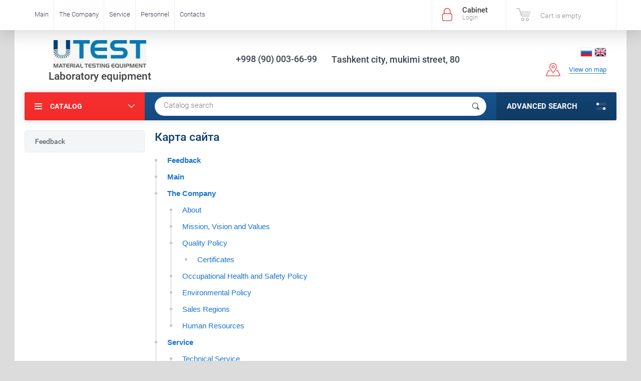

--- FILE ---
content_type: text/html; charset=utf-8
request_url: http://en.utest.uz/sitemap
body_size: 7692
content:
<!doctype html><html lang="en"><head><meta charset="utf-8"><meta name="robots" content="all"/><title>Карта сайта</title>
<!-- assets.top -->
<script src="/g/libs/nocopy/1.0.0/nocopy.for.all.js" ></script>
<meta property="og:type" content="website">
<meta property="og:url" content="https://en.utest.uz/sitemap">
<meta name="twitter:card" content="summary">
<!-- /assets.top -->
<meta name="description" content="Карта сайта"><meta name="keywords" content="Карта сайта"><meta name="SKYPE_TOOLBAR" content="SKYPE_TOOLBAR_PARSER_COMPATIBLE"><meta name="viewport" content="width=device-width, initial-scale=1.0, maximum-scale=1.0, user-scalable=no"><meta name="format-detection" content="telephone=no"><meta http-equiv="x-rim-auto-match" content="none"><script src="/g/libs/jquery/1.10.2/jquery.min.js"></script>	<link rel="stylesheet" href="/g/css/styles_articles_tpl.css">
<link rel='stylesheet' type='text/css' href='/shared/highslide-4.1.13/highslide.min.css'/>
<script type='text/javascript' src='/shared/highslide-4.1.13/highslide-full.packed.js'></script>
<script type='text/javascript'>
hs.graphicsDir = '/shared/highslide-4.1.13/graphics/';
hs.outlineType = null;
hs.showCredits = false;
</script>

            <!-- 46b9544ffa2e5e73c3c971fe2ede35a5 -->
            <script src='/shared/s3/js/lang/en.js'></script>
            <script src='/shared/s3/js/common.min.js'></script>
        <link rel='stylesheet' type='text/css' href='/shared/s3/css/calendar.css' />
<!--s3_require-->
<link rel="stylesheet" href="/g/basestyle/1.0.1/sitemap/sitemap.css" type="text/css"/>
<link rel="stylesheet" href="/g/basestyle/1.0.1/sitemap/sitemap.gray.css" type="text/css"/>
<script type="text/javascript" src="/g/basestyle/1.0.1/sitemap/sitemap.js" async></script>
<!--/s3_require-->
			
		
		
		
			<link rel="stylesheet" type="text/css" href="/g/shop2v2/default/css/theme.less.css">		
			<script type="text/javascript" src="/g/printme.js"></script>
		<script type="text/javascript" src="/g/shop2v2/default/js/tpl.js"></script>
		<script type="text/javascript" src="/g/shop2v2/default/js/baron.min.js"></script>
		
			<script type="text/javascript" src="/g/shop2v2/default/js/shop2.2.js"></script>
		
	<script type="text/javascript">shop2.init({"productRefs": null,"apiHash": {"getSearchMatches":"88c978eacaca306060b3ee1eea4b9c4a","getFolderCustomFields":"e4dc7696f85a546ca47e2e7da1145376","getProductListItem":"075856e13674fcff983f1251695de761","cartAddItem":"22cfd2a76ab3664aefec62e5a2aca3c3","cartRemoveItem":"fc6f886e51fd7f16159f3fef6c8e8233","cartUpdate":"21444d477281583fed29400211c76493","cartRemoveCoupon":"754d883815e4d38fb1022b68738dd22d","cartAddCoupon":"2bb82ab69dd328043b1671aa64f00143","deliveryCalc":"5f9927931468fda72d8ce12bb8761bd3","printOrder":"c60d8919789df64f8c80e9ea1bb49219","cancelOrder":"d93b86f4d4ab73bb7ff166f7460eb1ab","cancelOrderNotify":"05b7ebbba2bd7a659db1835dea7c90f1","repeatOrder":"70b104072db02d41ee553b7fe87b9858","paymentMethods":"52b1416cc62152fe6ec5570e5e1aac81","compare":"5fb4d5b580789e8a8303d08870d0ed34","getPromoProducts":"02763d5e84373aa7290b1de41e6742f5"},"hash": null,"verId": 2717880,"mode": "","step": "","uri": "/magazin","IMAGES_DIR": "/d/","my": {"hide_article":true,"show_sections":true,"new_alias":"New!","special_alias":"Sale!","s3_img_method":"c","buy_alias":"\u0414\u043e\u0431\u0430\u0432\u0438\u0442\u044c \u0432 \u043a\u043e\u0440\u0437\u0438\u043d\u0443","buy_kind":true,"hide_options_in_list":false,"show_rating_sort":true},"shop2_cart_order_payments": 1,"cf_margin_price_enabled": 0,"maps_yandex_key":"","maps_google_key":""});</script>
<style type="text/css">.product-item-thumb {width: 200px;}.product-item-thumb .product-image, .product-item-simple .product-image {height: 190px;width: 200px;}.product-item-thumb .product-amount .amount-title {width: 104px;}.product-item-thumb .product-price {width: 150px;}.shop2-product .product-side-l {width: 450px;}.shop2-product .product-image {height: 450px;width: 450px;}.shop2-product .product-thumbnails li {width: 140px;height: 140px;}</style>
 <link rel="stylesheet" href="/t/v3584/images/theme0/theme.scss.css"><!--<link rel="stylesheet" href="/t/v3584/images/css/theme.scss.css">--><!--[if lt IE 10]><script src="/g/libs/ie9-svg-gradient/0.0.1/ie9-svg-gradient.min.js"></script><script src="/g/libs/jquery-placeholder/2.0.7/jquery.placeholder.min.js"></script><script src="/g/libs/jquery-textshadow/0.0.1/jquery.textshadow.min.js"></script><script src="/g/s3/misc/ie/0.0.1/ie.js"></script><![endif]--><!--[if lt IE 9]><script src="/g/libs/html5shiv/html5.js"></script><![endif]--><link rel="stylesheet" href="/t/v3584/images/css/bdr.addons.scss.css"><link rel="stylesheet" href="/t/v3584/images/css/site.addons.less.css"></head><body  ><div class="site-wrapper"><div class="overlay-bg"></div><div class="top-panel-wrapper"><div class="top-panel clear-self"><div class="right-side"><div class="block-user">
	<div class="block-title">Cabinet<span>Login</span></div>
	<div class="block-body">
		<div class="block-title">Cabinet<span>Login</span></div>
					<form method="post" action="/registration">
				<div class="block-body-in">
				<input type="hidden" name="mode" value="login">
				<div class="field name">
					<label class="input"><input type="text" name="login" id="login" tabindex="1" value="" placeholder="Login or e-mail"></label>
				</div>
				<div class="field password clear-self">
					<label class="input pass"><input type="password" name="password" id="password" tabindex="2" value="" placeholder="Password"></label>
					<button type="submit">Enter</button>
					<a href="/registration/forgot_password" class="forgot">Forgot your password?</a>
				</div>
				</div>
				<div class="field links clear-self">
					<a href="/registration/register" class="register">Registration</a>
					
				</div>
			<re-captcha data-captcha="recaptcha"
     data-name="captcha"
     data-sitekey="6LfLhZ0UAAAAAEB4sGlu_2uKR2xqUQpOMdxygQnA"
     data-lang="en"
     data-rsize="invisible"
     data-type="image"
     data-theme="light"></re-captcha></form>
			</div>
</div><div id="shop2-cart-preview">
			<div class="shop2-block cart-preview ">
		<a href="/magazin/cart">
			<div class="block-body">
								<div class="cart-sum emp">Cart is empty</div>
				<div class="cart-col">0 <span>0</span></div>
	            			</div>
		</a>
	</div>
</div><!-- Cart Preview --></div><div class="left-side clear-self"><div class="top-menu-button">Menu</div><div class="top-menu-wrapper"><div class="top-menu-close"><span class="s1">Menu</span><span class="s2">Catalog</span></div><div class="top-menu-scroller"><ul class="top-categor"><li><a href="/magazin/folder/soil" >SOIL</a></li><li><a href="/magazin/folder/aggregate" >AGGREGATE</a></li><li><a href="/magazin/folder/cement" >CEMENT</a></li><li><a href="/magazin/folder/concrete" >CONCRETE</a></li><li><a href="/magazin/folder/universal-testing-systems" >UNIVERSAL TESTING SYSTEMS</a></li><li><a href="/magazin/folder/asphalt" >ASPHALT</a></li><li><a href="/magazin/folder/bitumen" >BITUMEN</a></li><li><a href="/magazin/folder/rock" >ROCK</a></li><li><a href="/magazin/folder/special-testing-systems" >SPECIAL TESTING SYSTEMS</a></li><li><a href="/magazin/folder/general" >GENERAL</a></li><li><a href="/magazin/folder/drying-weighing-grading" >DRYING, WEIGHING &amp; GRADING</a></li></ul><ul class="top-menu"><li><a href="/" >Main</a></li><li><a href="/the-company" >The Company</a><ul class="level-2"><li><a href="/about" >About</a></li><li><a href="/mission-vision-and-values" >Mission, Vision and Values</a></li><li><a href="/quality-policy" >Quality Policy</a><ul class="level-3"><li><a href="/certificates" >Certificates</a></li></ul></li><li><a href="/occupational-health-and-safety-policy" >Occupational Health and Safety Policy</a></li><li><a href="/environmental-policy" >Environmental Policy</a></li><li><a href="/sales-regions" >Sales Regions</a></li><li><a href="/human-resources" >Human Resources</a></li></ul></li><li><a href="/service" >Service</a><ul class="level-2"><li><a href="/technical-service" >Technical Service</a></li><li><a href="/spare-part" >Spare Part</a></li><li><a href="/user-manuals" >User Manuals</a></li><li><a href="/warranty-conditions" >Warranty Conditions</a></li></ul></li><li><a href="/personnel" >Personnel</a></li><li><a href="/contacts" >Contacts</a></li></ul></div></div></div></div></div><header role="banner" class="site-header"><div class="site-header-in"><div class="left-side"><div class="logo"><a href="http://en.utest.uz"><img src="/thumb/2/ZchB4O11vvpSkrzzKhVtDQ/r/d/logo_ang.jpg" alt=""></a></div><div class="site-name-in"><div class="site-name"><a href="http://en.utest.uz">Laboratory equipment</a></div><div class="site-description"></div></div></div><div class="right-side"><div class="right-side-in"><div class="site-phone"><div class="site-phone-in"><div><a href="tel:+998 (90) 003-66-99">+998 (90) 003-66-99</a></div></div></div><div class="site-adres"><div class="site-adres-in"><span class="s2">Tashkent city, mukimi street, 80</span></div></div><div class="see-on-the-map"><div class="site-versions"><a href="https://utest.uz"><img src="/t/v3584/images/ru.png" alt=""></a><a href="https://en.utest.uz"><img src="/t/v3584/images/en.png" alt=""></a></div><span><a href="/kontakty">View on map</a></span></div></div></div></div></header> <!-- .site-header --><div class="search-panel clear-self"><div class="search-panel-in"><div class="left-side"><div class="left-categor-wrapper"><div class="left-categor-title">Catalog</div><div class="left-folders"><ul class="left-categor"><li><a href="/magazin/folder/soil" >SOIL</a></li><li><a href="/magazin/folder/aggregate" >AGGREGATE</a></li><li><a href="/magazin/folder/cement" >CEMENT</a></li><li><a href="/magazin/folder/concrete" >CONCRETE</a></li><li><a href="/magazin/folder/universal-testing-systems" >UNIVERSAL TESTING SYSTEMS</a></li><li><a href="/magazin/folder/asphalt" >ASPHALT</a></li><li><a href="/magazin/folder/bitumen" >BITUMEN</a></li><li><a href="/magazin/folder/rock" >ROCK</a></li><li><a href="/magazin/folder/special-testing-systems" >SPECIAL TESTING SYSTEMS</a></li><li><a href="/magazin/folder/general" >GENERAL</a></li><li><a href="/magazin/folder/drying-weighing-grading" >DRYING, WEIGHING &amp; GRADING</a></li></ul></div></div></div><div class="right-side">	
    
<div class="search-online-store">
	<div class="block-title">Advanced Search <span class="s1"><span class="s2"></span><span class="s3"></span></span></div>

	<div class="block-body">
		<form class="dropdown" action="/magazin/search" enctype="multipart/form-data">
			<input type="hidden" name="sort_by" value="">

							<div class="field select" style="border-top:none;">
					<span class="field-title">Select a category</span>
					<select name="s[folder_id]" id="s[folder_id]">
						<option value="">All</option>
																											                            <option value="9397202" >
	                                 SOIL
	                            </option>
	                        														                            <option value="9405402" >
	                                 AGGREGATE
	                            </option>
	                        														                            <option value="9405802" >
	                                 CEMENT
	                            </option>
	                        														                            <option value="9406002" >
	                                 CONCRETE
	                            </option>
	                        														                            <option value="9408802" >
	                                 UNIVERSAL TESTING SYSTEMS
	                            </option>
	                        														                            <option value="9409002" >
	                                 ASPHALT
	                            </option>
	                        														                            <option value="9409202" >
	                                 BITUMEN
	                            </option>
	                        														                            <option value="9409402" >
	                                 ROCK
	                            </option>
	                        														                            <option value="9409602" >
	                                 SPECIAL TESTING SYSTEMS
	                            </option>
	                        														                            <option value="9409802" >
	                                 GENERAL
	                            </option>
	                        														                            <option value="9410002" >
	                                 DRYING, WEIGHING &amp; GRADING
	                            </option>
	                        											</select>
				</div>

				<div id="shop2_search_custom_fields"></div>
			
							<div class="field dimension clear-self">
					<span class="field-title">Price (сўм):</span>
					<div class="range_slider_wrapper">
						
							<label class="range min">
								<strong>from</strong>
	                            <span class="input"><input name="s[price][min]" type="text" size="5" class="small low" value="0" /></span>
	                        </label>
	                        <label class="range max">  
	                        	<strong>to</strong>
								<span class="input"><input name="s[price][max]" type="text" size="5" class="small hight" data-max="40000" value="40000" /></span>
							</label>
							<div class="input_range_slider price"></div>
					 </div>
				</div>
			
<!-- 							<div class="field dimension clear-self">
					<span class="field-title">Price (сўм):</span><br>
					<label class="start">
						<span class="input"><input name="s[price][min]" placeholder="from" type="text" value=""></span>
					</label>
					<label class="end">
						<span class="input"><input name="s[price][max]" placeholder="to" type="text" value=""></span>
					</label>
				</div>
			 -->

							<div class="field text">
					<label class="field-title" for="s[name]">Name</label>
					<label class="input"><input type="text" name="s[name]" id="s[name]" value=""></label>
				</div>
			
			
							<div class="field text">
					<label class="field-title" for="search_text">Text</label>
					<label class="input"><input type="text" name="search_text" id="search_text"  value=""></label>
				</div>
			
						<div id="shop2_search_global_fields">
				
													</div>
						
			
			
							<div class="field select">
					<span class="field-title">Results per page</span>
					<select name="s[products_per_page]">
									            				            				            <option value="5">5</option>
			            				            				            <option value="20">20</option>
			            				            				            <option value="35">35</option>
			            				            				            <option value="50">50</option>
			            				            				            <option value="65">65</option>
			            				            				            <option value="80">80</option>
			            				            				            <option value="95">95</option>
			            					</select>
				</div>
			
			<div class="submit">
				<button type="submit" class="search-btn">Show</button>
			</div>
		<re-captcha data-captcha="recaptcha"
     data-name="captcha"
     data-sitekey="6LfLhZ0UAAAAAEB4sGlu_2uKR2xqUQpOMdxygQnA"
     data-lang="en"
     data-rsize="invisible"
     data-type="image"
     data-theme="light"></re-captcha></form>
	</div>
</div><!-- Search Form --></div><div class="center"><div class="site-search"><form action="/magazin/search" method="get" enctype="multipart/form-data" class="clear-self"><div class="form-inner"><button type="submit" value="Search"></button><label><input type="text" name="s[name]" value="Catalog search" onfocus="if(this.value=='Catalog search')this.value=''" onblur="if(this.value=='')this.value='Catalog search'"></label></div><re-captcha data-captcha="recaptcha"
     data-name="captcha"
     data-sitekey="6LfLhZ0UAAAAAEB4sGlu_2uKR2xqUQpOMdxygQnA"
     data-lang="en"
     data-rsize="invisible"
     data-type="image"
     data-theme="light"></re-captcha></form></div></div></div></div><div class="site-container"><aside role="complementary" class="site-sidebar left"><ul class="left-menu"><li><a href="/feedback" >Feedback</a></li></ul></aside> <!-- .site-sidebar.left --><main role="main" class="site-main"><div class="site-main-inner"  style="" ><h1>Карта сайта</h1><script type='text/javascript' src="/g/s3/misc/eventable/0.0.1/s3.eventable.js"></script><script type='text/javascript' src="/g/s3/misc/math/0.0.1/s3.math.js"></script><script type='text/javascript' src="/g/s3/menu/allin/0.0.2/s3.menu.allin.js"></script><script src="/g/s3/misc/form/1.0.0/s3.form.js"></script><script src="/g/templates/shop2/2.33.2/js/owl.carousel.min.js" charset="utf-8"></script><script src="/g/templates/shop2/2.33.2/js/jquery.responsiveTabs.min.js"></script><script src="/g/templates/shop2/2.33.2/js/jquery.formstyler.min.js"></script><script src="/g/templates/shop2/2.33.2/js/animit.min.js"></script><script src="/g/templates/shop2/2.33.2/js/nouislider.min.js" charset="utf-8"></script><script src="/g/templates/shop2/2.33.2/js/jquery.pudge.min.js"></script><script src="/g/s3/misc/includeform/0.0.3/s3.includeform.js"></script><script src="/t/v3584/images/main_local.js" charset="utf-8"></script><script src="/t/v3584/images/js/main2.js" charset="utf-8"></script><link rel="stylesheet" href="/t/v3584/images/css/site_addons.scss.css">
<script>
	$(function(){
		$('.block_for_sl .items-wrap').owlCarousel ({
	        margin: 15,
	        loop: false,
	        autoplay: 0,
	        nav: true,
	        dots: true,
	        margin: 18,
	        responsive: {
	          0: {
	            items: 1
	          },
	          450: {
	            items: 2
	          },
	          785: {
	            items: 3
	          },
	          1024: {
	            items: 4
	          }
	        }
	    });
	});
</script>




<div class="g-page g-page-sitemap">
	<ul class="g-sitemap">
								<li class="g-sitemap__item">
				<a href="/feedback" class="g-sitemap__link g-sitemap__link--level-1">Feedback</a>
																	</li>
															<li class="g-sitemap__item">
				<a href="//en.utest.uz" class="g-sitemap__link g-sitemap__link--level-1">Main</a>
																	</li>
															<li class="g-sitemap__item">
				<a href="/the-company" class="g-sitemap__link g-sitemap__link--level-1">The Company</a>
																	<ul class="g-sitemap">
										<li class="g-sitemap__item">
				<a href="/about" class="g-sitemap__link g-sitemap__link--level-2">About</a>
																	</li>
															<li class="g-sitemap__item">
				<a href="/mission-vision-and-values" class="g-sitemap__link g-sitemap__link--level-2">Mission, Vision and Values</a>
																	</li>
															<li class="g-sitemap__item">
				<a href="/quality-policy" class="g-sitemap__link g-sitemap__link--level-2">Quality Policy</a>
																	<ul class="g-sitemap">
										<li class="g-sitemap__item">
				<a href="/certificates" class="g-sitemap__link g-sitemap__link--level-3">Certificates</a>
																	</li>
											</ul></li>
															<li class="g-sitemap__item">
				<a href="/occupational-health-and-safety-policy" class="g-sitemap__link g-sitemap__link--level-2">Occupational Health and Safety Policy</a>
																	</li>
															<li class="g-sitemap__item">
				<a href="/environmental-policy" class="g-sitemap__link g-sitemap__link--level-2">Environmental Policy</a>
																	</li>
															<li class="g-sitemap__item">
				<a href="/sales-regions" class="g-sitemap__link g-sitemap__link--level-2">Sales Regions</a>
																	</li>
															<li class="g-sitemap__item">
				<a href="/human-resources" class="g-sitemap__link g-sitemap__link--level-2">Human Resources</a>
																	</li>
											</ul></li>
															<li class="g-sitemap__item">
				<a href="/service" class="g-sitemap__link g-sitemap__link--level-1">Service</a>
																	<ul class="g-sitemap">
										<li class="g-sitemap__item">
				<a href="/technical-service" class="g-sitemap__link g-sitemap__link--level-2">Technical Service</a>
																	</li>
															<li class="g-sitemap__item">
				<a href="/spare-part" class="g-sitemap__link g-sitemap__link--level-2">Spare Part</a>
																	</li>
															<li class="g-sitemap__item">
				<a href="/user-manuals" class="g-sitemap__link g-sitemap__link--level-2">User Manuals</a>
																	</li>
															<li class="g-sitemap__item">
				<a href="/warranty-conditions" class="g-sitemap__link g-sitemap__link--level-2">Warranty Conditions</a>
																	</li>
											</ul></li>
															<li class="g-sitemap__item">
				<a href="/personnel" class="g-sitemap__link g-sitemap__link--level-1">Personnel</a>
																	</li>
															<li class="g-sitemap__item">
				<a href="/contacts" class="g-sitemap__link g-sitemap__link--level-1">Contacts</a>
																	</li>
															<li class="g-sitemap__item">
				<a href="/registration" class="g-sitemap__link g-sitemap__link--level-1">Registration</a>
																	</li>
															<li class="g-sitemap__item">
				<a href="/search" class="g-sitemap__link g-sitemap__link--level-1">Search</a>
																	</li>
															<li class="g-sitemap__item">
				<a href="/sitemap" class="g-sitemap__link g-sitemap__link--level-1">Sitemap</a>
									</li>
	</ul>
	<ul class="g-sitemap">
																		<li class="g-sitemap__item">
					<a href="/magazin/folder/soil" class="g-sitemap__link g-sitemap__link--level-1">SOIL</a>
																											</li>
																			<li class="g-sitemap__item">
					<a href="/magazin/folder/aggregate" class="g-sitemap__link g-sitemap__link--level-1">AGGREGATE</a>
																											</li>
																			<li class="g-sitemap__item">
					<a href="/magazin/folder/cement" class="g-sitemap__link g-sitemap__link--level-1">CEMENT</a>
																											</li>
																			<li class="g-sitemap__item">
					<a href="/magazin/folder/concrete" class="g-sitemap__link g-sitemap__link--level-1">CONCRETE</a>
																											</li>
																			<li class="g-sitemap__item">
					<a href="/magazin/folder/universal-testing-systems" class="g-sitemap__link g-sitemap__link--level-1">UNIVERSAL TESTING SYSTEMS</a>
																											</li>
																			<li class="g-sitemap__item">
					<a href="/magazin/folder/asphalt" class="g-sitemap__link g-sitemap__link--level-1">ASPHALT</a>
																											</li>
																			<li class="g-sitemap__item">
					<a href="/magazin/folder/bitumen" class="g-sitemap__link g-sitemap__link--level-1">BITUMEN</a>
																											</li>
																			<li class="g-sitemap__item">
					<a href="/magazin/folder/rock" class="g-sitemap__link g-sitemap__link--level-1">ROCK</a>
																											</li>
																			<li class="g-sitemap__item">
					<a href="/magazin/folder/special-testing-systems" class="g-sitemap__link g-sitemap__link--level-1">SPECIAL TESTING SYSTEMS</a>
																											</li>
																			<li class="g-sitemap__item">
					<a href="/magazin/folder/general" class="g-sitemap__link g-sitemap__link--level-1">GENERAL</a>
																											</li>
																			<li class="g-sitemap__item">
					<a href="/magazin/folder/drying-weighing-grading" class="g-sitemap__link g-sitemap__link--level-1">DRYING, WEIGHING &amp; GRADING</a>
													</li>
	</ul>
</div>
</div></main> <!-- .site-main --></div><footer role="contentinfo" class="site-footer"><div class="footer-top-part"><div class="bot-menu-wrapper"><div class="title">About company</div><ul class="bot-menu"><li><a href="/" >Main</a></li><li><a href="/the-company" >The Company</a></li><li><a href="/service" >Service</a></li><li><a href="/personnel" >Personnel</a></li><li><a href="/contacts" >Contacts</a></li></ul></div><div class="bot-menu-wrapper"><div class="title">Help</div><ul class="help-menu"><li><a href="/registration" >Registration</a></li><li><a href="/search" >Search</a></li><li class="opened active"><a href="/sitemap" >Sitemap</a></li></ul></div><div class="bot-contacts-block-wrapper"><div class="bot-phone"><div class="bot-phone-title"></div><div class="bot-phone-in"><a href="tel:+998 (90) 003-66-99">+998 (90) 003-66-99</a></div></div><div class="bot-adres">Tashkent city, mukimi street, 80</div><div class="see-on-the-map-bot"><a href="/kontakty"><span>View on map</span></a></div></div><div class="gr-form-wrap clear-self"><div class="gr-form-in"><div class="tpl-anketa" data-api-url="/-/x-api/v1/public/?method=form/postform&param[form_id]=651002" data-api-type="form">
		<div class="title">
					Sign up for free newsletter
			</div>
				<form method="post" action="/sitemap">
		<input type="hidden" name="params[placeholdered_fields]" value="1" />
		<input type="hidden" name="form_id" value="651002">
		<input type="hidden" name="tpl" value="db:form.minimal.tpl">
									        <div class="tpl-field type-text field-required">
	          	          	          <div class="field-value">
	          		          	<input  type="text" size="30" maxlength="100" value="" name="d[0]" placeholder="E-mail *" />
	            	            	          </div>
	        </div>
	        		
		
		<div class="tpl-field tpl-field-button">
			<button type="submit" class="tpl-form-button">Send</button>
		</div>

		<re-captcha data-captcha="recaptcha"
     data-name="captcha"
     data-sitekey="6LfLhZ0UAAAAAEB4sGlu_2uKR2xqUQpOMdxygQnA"
     data-lang="en"
     data-rsize="invisible"
     data-type="image"
     data-theme="light"></re-captcha></form>
					</div>
</div></div></div><div class="footer-bot clear-self"><div class="payment-methods-blocks"><div class="title"></div><div class="body"></div></div></div><div class="site-footer-in"><div class="site-name-bot"><p>&copy; 2020 - 2026 &nbsp;UTEST SYSTEMS</p></div><div class="site-counters"><!--LiveInternet counter--><a href="//www.liveinternet.ru/click"
target="_blank"><img id="licnt7543" width="88" height="31" style="border:0" 
title="LiveInternet: показано число просмотров за 24 часа, посетителей за 24 часа и за сегодня"
src="[data-uri]"
alt=""/></a><script>(function(d,s){d.getElementById("licnt7543").src=
"//counter.yadro.ru/hit?t21.2;r"+escape(d.referrer)+
((typeof(s)=="undefined")?"":";s"+s.width+"*"+s.height+"*"+
(s.colorDepth?s.colorDepth:s.pixelDepth))+";u"+escape(d.URL)+
";h"+escape(d.title.substring(0,150))+";"+Math.random()})
(document,screen)</script><!--/LiveInternet-->
<!--__INFO2025-12-16 09:50:09INFO__-->
</div></div></footer> <!-- .site-footer --></div><script src="/t/v3584/images/js/flexFix.js"></script>
<!-- assets.bottom -->
<!-- </noscript></script></style> -->
<script src="/my/s3/js/site.min.js?1768462484" ></script>
<script src="/my/s3/js/site/defender.min.js?1768462484" ></script>
<script src="https://cp.onicon.ru/loader/5ffc184db887eeae3f8b457b.js" data-auto async></script>
<script >/*<![CDATA[*/
var megacounter_key="5f661387fb756967b84fcdf5cc1f9060";
(function(d){
    var s = d.createElement("script");
    s.src = "//counter.megagroup.ru/loader.js?"+new Date().getTime();
    s.async = true;
    d.getElementsByTagName("head")[0].appendChild(s);
})(document);
/*]]>*/</script>
<script >/*<![CDATA[*/
$ite.start({"sid":2559470,"vid":2717880,"aid":3082519,"stid":4,"cp":22,"active":true,"domain":"en.utest.uz","lang":"en","trusted":false,"debug":false,"captcha":3});
/*]]>*/</script>
<!-- /assets.bottom -->
</body><!-- ID --></html>

--- FILE ---
content_type: text/css
request_url: http://en.utest.uz/g/basestyle/1.0.1/sitemap/sitemap.css
body_size: 1046
content:
:root{--g-base-font-size:15px;--g-base-font-family:Arial,Helvetica,sans-serif;--g-base-font-line:20px;--g-base-font-size-un-1:calc(var(--g-base-font-size) - 1px);--g-base-font-size-un-2:calc(var(--g-base-font-size) - 2px);--g-base-font-size-un-3:calc(var(--g-base-font-size) - 3px);--g-base-button-color-text:#fff;--g-base-color-white:#fff;--g-base-color-link:#15c;--g-base-color-link-l-5:#135fe4;--g-base-color-link-l-15:#3b7cef;--g-base-color-link-l-20:#528cf1;--g-base-color-link-l-35:#99bbf7;--g-base-color-link-d-5:#0f4bb4;--g-base-color-link-o-30:rgba(17,85,204,0.3);--g-base-color-link-o-40:rgba(17,85,204,0.4);--g-base-color-link-o-50:rgba(17,85,204,0.5);--g-base-color-link-o-60:rgba(17,85,204,0.6);--g-base-color-link-blend-10:#e7eefa;--g-base-color-link-blend-25:#c4d5f2;--g-base-color-link-fade-out-40:rgba(17,85,204,0.6);--g-base-color-link-fade-out-60:rgba(17,85,204,0.4);--g-base-color-link-fade-out-80:rgba(17,85,204,0.2);--g-base-color-grey:gray;--g-base-color-grey-l-9:#979797;--g-base-color-grey-l-18:#aeaeae;--g-base-color-grey-l-27:#c5c5c5;--g-base-color-grey-l-36:#dcdcdc;--g-base-color-grey-l-45:#f3f3f3;--g-base-color-grey-l-46:#f5f5f5;--g-base-color-grey-d-5:#737373;--g-base-color-grey-d-30:#343434;--g-base-color-border:var(--g-base-color-grey-l-27);--g-base-color-border-l-9:#dcdcdc;--g-base-color-border-l-13:#e6e6e6;--g-base-color-border-l-20:#f8f8f8;--g-base-color-text:#484848;--g-base-color-text-l-20:#7b7b7b;--g-base-color-text-l-23:#838383;--g-base-color-text-l-32:#9a9a9a;--g-base-color-text-l-47:silver;--g-base-color-text-l-66:#f0f0f0;--g-base-color-text-light:#fff;--g-base-color-text-d-8:#333;--g-base-color-text-d-15:#222;--g-base-color-text-d-53:#000;--g-base-color-text-dark:#000;--g-base-color-error:red;--g-base-color-error-fade-out-60:rgba(255,0,0,0.4);--g-base-color-note:#fdf8bc;--g-base-color-disabled:var(--g-base-color-grey-l-9);--g-base-color-fill:var(--g-base-color-grey-l-45);--g-sitemap-font-size:var(--g-base-font-size);--g-sitemap-size-dot:5px;--g-sitemap-size-line:1px;--g-sitemap-size-space-between-line:30px;--g-sitemap-size-margin-item-left:-5px;--g-sitemap-line-pos-left:2px;--g-sitemap-dot-pos-left:-25px;--g-sitemap-line-color:var(--g-base-color-grey-l-27);--g-sitemap-dot-color:var(--g-base-color-grey-l-27);--g-sitemap-dot-margin-top:-2.5px}.g-sitemap{margin:0;padding:0;list-style:none;font-size:var(--g-sitemap-font-size);line-height:0}.g-sitemap__item{position:relative;overflow:hidden;line-height:1.2em;padding-left:var(--g-sitemap-size-space-between-line)}.g-sitemap__item::before{position:absolute;top:0;left:var(--g-sitemap-line-pos-left);display:block;width:var(--g-sitemap-size-line);height:9999px;content:'';background:var(--g-sitemap-line-color)}.g-sitemap__item:first-child::before{top:1.1em}.g-sitemap__item--level-1{font-size:1em}.g-sitemap__item--level-2{font-size:.9333em}.g-sitemap__item--level-3{font-size:.8667em}.g-sitemap__item:last-child::before{top:auto;bottom:calc(100% - 1.1em)}.g-sitemap__item:first-child:last-child::before{display:none}.g-sitemap__link{position:relative;left:var(--g-sitemap-size-margin-item-left);display:inline-block;margin:.5em 0;text-decoration:none}.g-sitemap__link::before{position:absolute;top:50%;left:var(--g-sitemap-dot-pos-left);display:block;width:var(--g-sitemap-size-dot);height:var(--g-sitemap-size-dot);margin-top:var(--g-sitemap-dot-margin-top);content:'';border-radius:50%;background:var(--g-sitemap-dot-color)}.g-sitemap__link--level-1{font-weight:700}.g-sitemap__link--level-2{font-weight:400}

--- FILE ---
content_type: text/css
request_url: http://en.utest.uz/t/v3584/images/css/bdr.addons.scss.css
body_size: 169
content:
.logo {
  margin-right: 0px; }

.site-header .left-side {
  padding-left: 0px;
  text-align: center; }

@media (max-width: 640px) {
  .shop2-main-before iframe {
    max-width: 100%; } }


--- FILE ---
content_type: text/css
request_url: http://en.utest.uz/t/v3584/images/css/site.addons.less.css
body_size: 260
content:
.shop-product .product-price, .shop-product .product-amount { display:none; }
.shop-product .product-btn-in { width:100%; }
.shop-product .product-btn-in .buy-one-click { float:right; }
.edit-block-wr .edit-block-title { text-align:center; }
.edit-block-wr .edit-block-sale-wr img { width:100%; }
.site-phone .site-phone-in { width:auto; }
.site-adres .site-adres-in {
  width:auto;
  color:#3c4452;
  font:500 18px "Roboto";
}
.bot-adres {
  width:auto;
  max-width:200px;
}


--- FILE ---
content_type: text/javascript
request_url: http://counter.megagroup.ru/5f661387fb756967b84fcdf5cc1f9060.js?r=&s=1280*720*24&u=http%3A%2F%2Fen.utest.uz%2Fsitemap&t=%D0%9A%D0%B0%D1%80%D1%82%D0%B0%20%D1%81%D0%B0%D0%B9%D1%82%D0%B0&fv=0,0&en=1&rld=0&fr=0&callback=_sntnl1768672066252&1768672066252
body_size: 195
content:
//:1
_sntnl1768672066252({date:"Sat, 17 Jan 2026 17:47:46 GMT", res:"1"})

--- FILE ---
content_type: application/javascript
request_url: http://en.utest.uz/shared/s3/js/lang/en.js
body_size: 19127
content:
window._s3Lang = {code: "en"};
window._s3Lang['ACTIONS_FIND_LOST_IMAGE_NOTE'] = "Task creation";
window._s3Lang['ACTIONS_IMPORT_TEMPLATE_NOTE'] = "Creating a template import task";
window._s3Lang['ACTION_CHOOSE'] = "Choose an Action";
window._s3Lang['ACTIVATION_MAIL_SENT'] = "An activation letter was sent to your e-mail";
window._s3Lang['ADD'] = "Add";
window._s3Lang['ADD_NEW_SUPPLIER'] = "Adding a new supplier";
window._s3Lang['ADD_TO_FAVORITE'] = "Add to favorites";
window._s3Lang['ALIAS'] = "Alias";
window._s3Lang['ALIGN_CENTER'] = "Center";
window._s3Lang['ALIGN_JUSTIFY'] = "Across the width";
window._s3Lang['ALL'] = "All";
window._s3Lang['ALLOWABLE_RANGE'] = "Allowable range";
window._s3Lang['ANKETA_LOCKED'] = "The form is blocked, it is impossible to perform an action";
window._s3Lang['ANKETA_SEND_BUTTON'] = "Кнопка отправки";
window._s3Lang['ANTISPAM'] = "Antispam";
window._s3Lang['BACKGROUND_ATTACHMENT'] = "Fix";
window._s3Lang['BACKGROUND_CENTER_BOTTOM'] = "center - bottom";
window._s3Lang['BACKGROUND_CENTER_CENTER'] = "center";
window._s3Lang['BACKGROUND_CENTER_TOP'] = "center - top";
window._s3Lang['BACKGROUND_LEFT_BOTTOM'] = "left - bottom";
window._s3Lang['BACKGROUND_LEFT_CENTER'] = "left - center";
window._s3Lang['BACKGROUND_LEFT_TOP'] = "left - top";
window._s3Lang['BACKGROUND_REPEAT'] = "Repeat";
window._s3Lang['BACKGROUND_REPEAT_X'] = "horizontally";
window._s3Lang['BACKGROUND_REPEAT_XY'] = "horizontal and vertical";
window._s3Lang['BACKGROUND_REPEAT_Y'] = "vertically";
window._s3Lang['BACKGROUND_RIGHT_BOTTOM'] = "right - bottom";
window._s3Lang['BACKGROUND_RIGHT_CENTER'] = "right - center";
window._s3Lang['BACKGROUND_RIGHT_TOP'] = "right - top";
window._s3Lang['BLOCK_LOCKED'] = "The block is locked, the action cannot be performed";
window._s3Lang['BOTH_FIELD_REQUIRED'] = "Оба поля обязательны для заполнения";
window._s3Lang['BOXBERRYFORM_MARK_UP'] = "Учитывать наценки";
window._s3Lang['BOXBERRYFORM_MARK_UP_TOOLTIP'] = "This checkbox activates the application to the cost of shipping markups configured on the side of your Boxberry account. <br>When enabled, a tick will be added to the cost. <br>When disabled, the cost on the website will be calculated without taking into account margins.";
window._s3Lang['BUTTON_BORDER'] = "Border";
window._s3Lang['CASH_ON_DELIVERY'] = "Fundation";
window._s3Lang['CASH_ON_DELIVERY_TOOLTIP'] = "Here you can enable or disable the availability of cash on delivery for customers on the site:<br>Enable - the site displays the cost of shipping cash on delivery (with the appropriate markup)<br>Turn off - the site displays the delivery excluding cash on delivery (and without extra charge)<br>The choice of the buyer - the site displays both options (with cash on delivery and without), the buyer himself chooses a convenient option for him.";
window._s3Lang['CDEK_NOTIFY_URL'] = "Notify URL CDEK Pay";
window._s3Lang['CHOOSE_ANY_OPTION'] = "Select one of the values";
window._s3Lang['CHOOSE_FROM_EXISTING'] = "Choose from existing";
window._s3Lang['COMMENT'] = "Comment";
window._s3Lang['COMMON_GROUP_ACTION_NOTE'] = "The group operation can not be implemented immediately because of its complexity. Operation scheduled in the job queue.";
window._s3Lang['CONTACT_SUPPORT'] = "Contact technical support";
window._s3Lang['COOKIE_MESSAGE_TEXT_BTN_DEFAULT'] = "Ok";
window._s3Lang['COOKIE_MESSAGE_TEXT_DEFAULT'] = "This site uses cookies and other technologies to improve its performance. By continuing to browse the site, you consent to the use of cookies. You can always disable cookies in your browser settings.";
window._s3Lang['CREATE_BY_OLD_TEMPLATE'] = "Create by old template";
window._s3Lang['CREATE_EMPTY_PAGE'] = "Create a blank page";
window._s3Lang['CREATE_PAGE_IN_OLD_MODE'] = "Create page in old mode";
window._s3Lang['CREATION_DATE'] = "Creation date";
window._s3Lang['CRON_TEMPLATE_PROCESSOR'] = "Template processing";
window._s3Lang['CSSPATCH_NOT_FOUND_THEME'] = "The scheme is not found!";
window._s3Lang['CSSPATCH_NO_DELETE_ONE_THEME'] = "You can not delete the scheme if it is the only one.";
window._s3Lang['CSS_RECT'] = "Proportions";
window._s3Lang['CUSTOM_FIELD_EXIST'] = "Line %s. Additional field exists.";
window._s3Lang['DASHBOARD_HELP_STEP1_BODY'] = "Click on this section to create new pages, edit their content, customize the layout, export or import pages of your site.";
window._s3Lang['DASHBOARD_HELP_STEP1_TITLE'] = "Page Actions";
window._s3Lang['DASHBOARD_HELP_STEP2_BODY'] = "Open this item to upload a new image or video, connect a news feed, accept payments or create a form for collecting contacts of visitors to your site.";
window._s3Lang['DASHBOARD_HELP_STEP2_TITLE'] = "Editing site data";
window._s3Lang['DASHBOARD_HELP_STEP3_BODY'] = "Click on this menu item to change the design of the site, add integration with various services, create a backup copy or change the SEO parameters of your site.";
window._s3Lang['DASHBOARD_HELP_STEP3_TITLE'] = "Change site settings";
window._s3Lang['DASHBOARD_HELP_STEP4_BODY'] = "Click on this button to find out more useful information about this control system or to find the answer to your question.";
window._s3Lang['DASHBOARD_HELP_STEP4_TITLE'] = "Frequently Asked Questions";
window._s3Lang['DASHBOARD_WELCOME_TEXT'] = "We would like to introduce you to the capabilities of CMS.S3. We have tried to describe them briefly in simple introductory cards %s. <br><br>Click \"Let's go\" and we will begin!Click \"Let's Go\" and we will begin!";
window._s3Lang['DATE_OF_FIRST_VISIT'] = "First visit";
window._s3Lang['DELICAFORM_FULL_ADDRESS'] = "Full shipping address";
window._s3Lang['DELICA_FULL_ADDRESS_TOOLTIP'] = "Note! A full delivery address request is required if you use courier delivery methods with city zoning. Without full address, correct calculation is impossible.";
window._s3Lang['DELIGATE_DELIVERY_CHOOSE_BUTTON'] = "Choose";
window._s3Lang['DELIGATE_DELIVERY_CHOOSE_SHIPPING_METHOD'] = "Choose a shipping method";
window._s3Lang['DELIGATE_DELIVERY_COURIER_NOTE'] = "At a convenient time!";
window._s3Lang['DELIGATE_DELIVERY_ENTER_CITY'] = "Enter city";
window._s3Lang['DELIGATE_DELIVERY_FIND_STORE'] = "How to find a store";
window._s3Lang['DELIGATE_DELIVERY_PICKUP_NOTE'] = "From the store today!";
window._s3Lang['DELIGATE_DELIVERY_PLACEHOLDER'] = "For example: Moscow";
window._s3Lang['DELIGATE_DELIVERY_POINT'] = "Point of issue";
window._s3Lang['DELIGATE_DELIVERY_PRELOADER_TEXT'] = "We expect an answer from the delivery service";
window._s3Lang['DELIGATE_DELIVERY_PRICE'] = "Delivery price";
window._s3Lang['DELIGATE_DELIVERY_RUS_POST_NOTE'] = "Delivery throughout Russia!";
window._s3Lang['DELIGATE_DELIVERY_SELECTED'] = "Chosen";
window._s3Lang['DELIGATE_DELIVERY_TERM'] = "Delivery period";
window._s3Lang['DELIGATE_DELIVERY_WAREHOUSES_NOTE'] = "In your city!";
window._s3Lang['DELIGATE_DELIVERY_WORKTIME'] = "The mode of operation";
window._s3Lang['DELIGATE_EMSPOST_INSURANCE_TOOLTIP'] = "Note! If you leave the field blank, the choice will be given to the buyer.";
window._s3Lang['DELIGATE_FULL_ADDRESS_ERROR'] = "Enter the address to the house to continue";
window._s3Lang['DELIGATE_WARNING'] = "Pay attention! <br> the changes made (changes in the margin or other parameters) <br> will be applied within 10 minutes. that time changed the delivery conditions, the buyer will see the current amount of <br> when counting only 10 minutes after the changes on the side of the control system";
window._s3Lang['DESCRIPTION'] = "Description";
window._s3Lang['DIGITAL_AMOUNT_CHANGE_ERROR'] = "Unable to edit order.There is a digital product in the order. <br>Any change in the contents of the order (price change, quantity, adding new items, etc.) may entail incorrect system behavior.";
window._s3Lang['DIGITAL_GOODS_SERVICE'] = "Digital goods";
window._s3Lang['DIGITAL_ID'] = "Digital Goods id";
window._s3Lang['DIGITAL_PRODUCT'] = "Digital product";
window._s3Lang['DIGITAL_PRODUCT_ADD_BUTTON'] = "Choose a digital product";
window._s3Lang['DPDFORM_TARIFFS'] = "Rates";
window._s3Lang['DPDFORM_TARIFFS_TOOLTIP'] = "Indicate the tariff code. If necessary, you can specify several tariffs (through a comma). If you use several tariffs, then indicate them in the tariff line in the priority order (starting with more profitable from the point of view of the buyer or seller).";
window._s3Lang['EDIT_SUPPLIER_DETAILS'] = "Editing supplier data";
window._s3Lang['EDOST_ORDER_REGISTRATION'] = "Registration of the order in CDEK";
window._s3Lang['EDOST_ORDER_REGISTRATION_NOTICE'] = "Transfer order to your SDEK account ?";
window._s3Lang['ENTRY_POINT_TO_SITE'] = "Entry point to the site";
window._s3Lang['ERROR_CHANGING_MAIN_PAGE_TYPE_OR_TEMPLATE'] = "Unable to change type/template of the main page of the site.";
window._s3Lang['EXPORT_SHOP2_REFERENCES'] = "Export additional fields";
window._s3Lang['FAVICON_TEXT'] = "Caption";
window._s3Lang['FCM_MESSAGE_IMAGE'] = "Link to the image";
window._s3Lang['FCM_MESSAGE_LINK'] = "Page link";
window._s3Lang['FCM_MESSAGE_TEXT'] = "Type your message";
window._s3Lang['FCM_TOOLTIP_LINK'] = "Link input field. The link should have a https protocol";
window._s3Lang['FIND_LOST_FILE'] = "Find lost files";
window._s3Lang['FIND_LOST_FILE_WARNING'] = "Warning:<ul>  <li>Lost files will be recovered. </li>  <li>If there are files on the site that do not open (or give a 404 error) - the errors will be corrected, the files will begin to display correctly.</li></ul>";
window._s3Lang['FIND_LOST_IMAGE'] = "Find lost illustrations";
window._s3Lang['FIND_LOST_IMAGE_WARNING'] = "Warning:<ul>  <li>Lost illustrations will be restored. </li>  <li>Illustrations, thay don’t open (or give 404) will be fixed</li></ul>";
window._s3Lang['FORM_CHECKBOX_READONLY'] = "Read Only";
window._s3Lang['FORM_SEND_BUTTON_DEFAULT_TEXT'] = "Submit";
window._s3Lang['FORUM_FAVORITES'] = "Favorites";
window._s3Lang['FORUM_MESSAGE_TEXT'] = "Type your message";
window._s3Lang['GOALS_FOR_MARKETER'] = "Goals for marketer";
window._s3Lang['GOOGLE_KEY_ERROR'] = "There is no key for Google cards in system settings. <br>Instructions for installation: <a href=\"http://help.megagroup.ru/kak-poluchit-api-klyuch-google\"> http://help.megagroup.ru/kak-poluchit-klyuch-google </a>";
window._s3Lang['GO_TO'] = "Go to";
window._s3Lang['GR_ADD_TO_FAVORITE'] = "Add to favorites";
window._s3Lang['GR_ADMISSION_NOTICE'] = "Admission notice";
window._s3Lang['GR_IN_COMPARISON'] = "In comparison";
window._s3Lang['GR_IN_FAVORITES'] = "In favorites";
window._s3Lang['GR_PREORDER_FORM_TEXT'] = "Leave your email and we will write to you when the product is available.";
window._s3Lang['GR_SHOP2_FAVORITES'] = "Favorites";
window._s3Lang['IMAGE_NOT_SELECTED'] = "Picture is not selected, click to select the image";
window._s3Lang['IN_CURRENCY'] = "In currency";
window._s3Lang['IN_PERCENT'] = "In percent";
window._s3Lang['IS_NOT_INTEGER'] = "Line  %s. Input is not a numeric value";
window._s3Lang['JS_ADDED'] = "Added";
window._s3Lang['JS_ADDED_DOUBLE_PICTURE'] = "The picture is already in use on the page. Would you like to add her double?";
window._s3Lang['JS_ADDED_TO_FAVORITE'] = "Product added to <a href='%s' class='go-favorite-tooltip-btn'>favorites %i</a>";
window._s3Lang['JS_ADDED_TO_LIST'] = "Added to list!";
window._s3Lang['JS_ADD_FOVARITE'] = "Added to <a href='%s'> chosen </a>";
window._s3Lang['JS_ADD_PRODUCTS'] = "Add products";
window._s3Lang['JS_ALL'] = "All";
window._s3Lang['JS_ALL_IN_FOLDER'] = "All";
window._s3Lang['JS_ALL_IN_PAGE'] = "All on the page";
window._s3Lang['JS_ALL_OPTIONS'] = "All options";
window._s3Lang['JS_AMOUNT_ELEMENTS'] = "Amount of elements";
window._s3Lang['JS_ARTICLE'] = "ARTICLE";
window._s3Lang['JS_ATTENTION'] = "Attention";
window._s3Lang['JS_AUTOEXPORT'] = "Autoexport";
window._s3Lang['JS_AVAILABLE_ONLY'] = "Available only";
window._s3Lang['JS_BACKGROUND'] = "Background";
window._s3Lang['JS_BACKUP_MARKETPLACE_WARNING'] = "Note! Integration with the marketplace is enabled on the website version. Rolling back the site will cause errors in the integration, which will need to be corrected manually. If you have any questions or to launch a partial rollback, contact technical support.";
window._s3Lang['JS_BACK_TO_EDIT'] = "Back to edit";
window._s3Lang['JS_BAD_EXTENSION'] = "Bad format file";
window._s3Lang['JS_BLOCKS_REPLACED'] = "Блоков заменено";
window._s3Lang['JS_BONUS_USE_AMOUNT_EXCEEDED_ERROR'] = "The number of bonuses exceeds the maximum. Bonuses are applied in accordance with the limit.";
window._s3Lang['JS_BONUS_USE_CHECK_YOUR_BONUS'] = "Invalid number of bonuses. Check your bonus balance in your account.";
window._s3Lang['JS_BONUS_USE_EMPTY_VALUE_ERROR'] = "Set value";
window._s3Lang['JS_BROWSE_FILES'] = "Choose file(s)";
window._s3Lang['JS_BUTTONS_BUTTON_SAVED'] = "Button saved!";
window._s3Lang['JS_BUTTONS_DELETE_BUTTON'] = "Delete button?";
window._s3Lang['JS_BUTTONS_PALETTE_SAVED'] = "Palette saved.";
window._s3Lang['JS_CANCEL'] = "Cancel";
window._s3Lang['JS_CANCELLED'] = "Cancelled";
window._s3Lang['JS_CATEGORY_FILTER'] = "Category-filter";
window._s3Lang['JS_CATEGORY_LINK'] = "Category-link";
window._s3Lang['JS_CHANGE'] = "edit";
window._s3Lang['JS_CHANGES_APPLIED'] = "Changes applied";
window._s3Lang['JS_CHANGES_SAVED'] = "Changes saved";
window._s3Lang['JS_CHANGE_EDITOR'] = "It is recommended to change the version of the text editor to «CkEditor». To do this, go to «Settings» — «System settings» and in the «Text editor» select «CkEditor».";
window._s3Lang['JS_CHOOSE'] = "Choose";
window._s3Lang['JS_CHOOSE_ALL'] = "Choose all";
window._s3Lang['JS_CHOOSE_BRANCH'] = "Choose a branch";
window._s3Lang['JS_CHOOSE_FOLDER'] = "Choose a branch";
window._s3Lang['JS_CHOOSE_FROM_MENU'] = "Choose from menu";
window._s3Lang['JS_CLOSE_PAGE_SETTINGS_WITHOUT_SAVE'] = "The page will remain hidden, closed from indexing and without SEO parameters.";
window._s3Lang['JS_CMS_SUPPORT_LINK'] = "Support";
window._s3Lang['JS_COLOR'] = "Color";
window._s3Lang['JS_COMPLETE'] = "Complete";
window._s3Lang['JS_CONFIRMING_THE_ACTION'] = "Deleting a supplier";
window._s3Lang['JS_CONFIRM_COPY'] = "Cкопировать?'";
window._s3Lang['JS_CONFIRM_CREATE_LP_BY_PRESET'] = "Create a template?";
window._s3Lang['JS_CONFIRM_DELETE'] = "Confirm?";
window._s3Lang['JS_CONFIRM_DELETE_ALL_CATEGORIES'] = "Attention! This action will remove all categories, continue?";
window._s3Lang['JS_CONFIRM_DELETE_BROKEN_IMAGES'] = "Confirm delete broken images";
window._s3Lang['JS_CONFIRM_DELETE_PARENT_PAGE'] = "Attention! With this operation the nested pages will be removed. Are you sure?";
window._s3Lang['JS_CONFIRM_DELETE_SHOP2_FOLDER'] = "Are you sure? Removal of this folder will destroy all of the custom fields of the products belonging to this folder!";
window._s3Lang['JS_CONFIRM_EMAIL_DELETE'] = "After removal, this address will be deactivated from all sections where it is used. Do you confirm the removal?";
window._s3Lang['JS_CONFIRM_POPUP_RELOAD'] = "Warning! Popup will be reloaded. Have you saved your changes?";
window._s3Lang['JS_CONTINUE'] = "Continue";
window._s3Lang['JS_CONTINUE_ANYWAY'] = "Continue anyway";
window._s3Lang['JS_COORDINATES_ARE_INCORRECT'] = "Coordinates are incorrect!";
window._s3Lang['JS_COPIED'] = "Copied";
window._s3Lang['JS_COPY_NUMBER_PHONE'] = "Некорректный ввод. Указанный номер телефона уже зарегистрирован";
window._s3Lang['JS_CREATE_BACKUP'] = "Create backup";
window._s3Lang['JS_CRYPTO_CERT_DISABLE_CONFIRM'] = "Disable SSL certificate?";
window._s3Lang['JS_CRYPTO_MULTI_PROTOCOL_SWITCH_CONFIRM'] = "<b> Please pay attention! </b> <br> the availability of the site simultaneously in two protocols can adversely affect its positions in search engines, because each version will be indexed separately";
window._s3Lang['JS_CRYPTO_PROTOCOL_SWITCH_CONFIRM'] = "If the site has previously been indexed by the search engines before switching option, make sure that the version of http and https glued to the webmaster Yandex and https recognized primary mirror";
window._s3Lang['JS_CRYPTO_PROTOCOL_SWITCH_TO_HTTP'] = "Switch to http?";
window._s3Lang['JS_CRYPTO_PROTOCOL_SWITCH_TO_HTTPS'] = "Switch to https?";
window._s3Lang['JS_CRYPTO_PROTOCOL_SWITCH_TO_MULTI'] = "Switch to http & https?";
window._s3Lang['JS_CRYPTO_RULES_READ_NEEDED'] = "You should be familiar with SSL Certificate connection rules.";
window._s3Lang['JS_CSS_FONT_SIZE'] = "Size";
window._s3Lang['JS_CURRENCY'] = "Currency";
window._s3Lang['JS_DATA'] = "Data";
window._s3Lang['JS_DATA_EDITING'] = "Data editing";
window._s3Lang['JS_DATA_SELECT'] = "Data select";
window._s3Lang['JS_DATA_VIEW'] = "Data view";
window._s3Lang['JS_DEFAULT'] = "Default";
window._s3Lang['JS_DELETE'] = "Delete";
window._s3Lang['JS_DELETED'] = "Deleted";
window._s3Lang['JS_DELETE_PAGE_DATA_CONFIRM'] = "Warning! This operation will delete all kinds of data from pages template, which in turn may lead to detach data from similar pages. For example, if you delete the text data from all text pages, it may detach text content, or, if you delete gallery data from all pages, similar to \"Gallery\" it may detach appropriate galleries from site data, etc. Do you confirm deletion?";
window._s3Lang['JS_DIRECTORY_UNTIED_CATEGORY'] = "Directory untied by category.";
window._s3Lang['JS_DONE'] = "Done";
window._s3Lang['JS_DONT_SHOW_THIS_MESSAGE_AGAIN'] = "Don't show this message again.";
window._s3Lang['JS_DOUBLE_CONFIRM'] = "Точно?";
window._s3Lang['JS_DOWNLOAD_TEAMVIEWER'] = "Download TeamViewer";
window._s3Lang['JS_DOWNLOAD_TEAMVIEWER_MACOS'] = "Download TeamViewer for MAC OS";
window._s3Lang['JS_DYNA_TREE_SEARCH_ERROR_ALERT'] = "The minimum number of characters";
window._s3Lang['JS_EDIT'] = "Edit";
window._s3Lang['JS_EDITING'] = "Editing";
window._s3Lang['JS_EDIT_DATA'] = "Filling";
window._s3Lang['JS_EDIT_LP_BLOCK_SETTINGS'] = "Display options";
window._s3Lang['JS_EDIT_LP_STYLES'] = "Edit decoration";
window._s3Lang['JS_EDIT_LP_SWITCH_THEME'] = "Switch theme";
window._s3Lang['JS_EMAIL'] = "Email";
window._s3Lang['JS_EMAIL_ADDRESS_IS_ALREADY_LISTED'] = "Your e-mail address is already listed. Update existing?";
window._s3Lang['JS_EMAIL_CONFIRMATION_SENT'] = "Confirmation instructions have been sent to <b>%EMAIL%</b>.";
window._s3Lang['JS_EMAIL_ERRORALREADY_EXISTS'] = "This address already exists";
window._s3Lang['JS_EMAIL_NOT_CONFIRMED'] = "Error: e-mail is not confirmed";
window._s3Lang['JS_ERROR'] = "Error";
window._s3Lang['JS_ERROR_FILE_IS_TOO_BIG'] = "File size limit exceeded";
window._s3Lang['JS_ERROR_FILE_MAX_FILE_SIZE_B_EXCEEDED'] = "File size exceeds allowed maximum";
window._s3Lang['JS_ERROR_FILE_MAX_TOTAL_FILE_SIZE_B_EXCEEDED'] = "Total file sizes shouldn't exceed the limit";
window._s3Lang['JS_ERROR_FILE_MAX_UPLOAD_NUMBER_EXCEEDED'] = "Number of uploadable files exceeded allowed maximum";
window._s3Lang['JS_ERROR_IMAGE_MAKER_CROP_FRAME'] = "The frame is beyond the edge of the image, please place it inside";
window._s3Lang['JS_ERROR_IMAGE_MAKER_ENTER_IMAGE_NAME'] = "Enter the name of the image";
window._s3Lang['JS_ERROR_IMAGE_MAX_TOTAL_FILE_SIZE_B_EXCEEDED'] = "Total size of files exceeded allowed maximum";
window._s3Lang['JS_ERROR_IMAGE_MAX_UPLOAD_NUMBER_EXCEEDED'] = "Number of uploadable files exceeded allowed maximum";
window._s3Lang['JS_ERROR_LIMIT_EXCEEDED'] = "Limit is exceeded";
window._s3Lang['JS_ERROR_OCCURED_ON_SCRIPT_INIT'] = "An error occurred while initializing";
window._s3Lang['JS_ERROR_SECURITY'] = "Security error";
window._s3Lang['JS_ERROR_SERVER_IO'] = "Server I/O error";
window._s3Lang['JS_ERROR_STORAGE_LIMIT_EXCCEDED'] = "Size limit of storage is exceeded.";
window._s3Lang['JS_ERROR_TEMPLATE_CODE_SYNTAX'] = "<div style = \"color: red\"> an error has occurred. </div> Check the correctness of the template code, as well as the templates connected in it";
window._s3Lang['JS_ERROR_THROUGH_BLOCK_IN_PAGES'] = "<b>Невозможно удалить сквозной блок.</b><br> Блок используется на страницах сайта. Чтобы удалить блок из списка сквозных, сперва открепите или удалите созданные на его основе блоки на страницах сайта.";
window._s3Lang['JS_ERROR_TRYING_COMPILE_TEMPLATE'] = "<font color = \"Red\"> an error occurred when compiling a template <br> The template is not saved! Check the syntax <br> </font>";
window._s3Lang['JS_ERROR_UNKNOWN'] = "Unknown error";
window._s3Lang['JS_ERROR_UPLOAD'] = "We are sorry. But the file(s) currently could not be uploaded. Please, refer to our support team.";
window._s3Lang['JS_ERROR_UPLOAD_NON_IMAGE_FILETYPE'] = "Error. Selected an invalid file format. Only supported files jpg, jpeg, png, tiff, gif.";
window._s3Lang['JS_ERROR_UPLOAD_NON_IMAGE_URL'] = "The specified URL is not an image";
window._s3Lang['JS_ERROR_UPLOAD_NO_FILE'] = "No file to upload";
window._s3Lang['JS_ERROR_UPLOAD_ZERO_FILESIZE'] = "You are attempting to upload file(s) of zero size";
window._s3Lang['JS_ERROR_VALID_MAP_KEY'] = "The key field contains invalid character.<br>Valid characters are only: letters, numbers and symbols \"-\", \"=\", \"_\".";
window._s3Lang['JS_ERROR_WHILE_SAVING_CHANGES'] = "Error occured, while saving changes";
window._s3Lang['JS_ERROR_WHILE_SAVING_EMAIL_NAME'] = "The senders name contains invalid characters.<br>Valid characters are only: letters, numbers and symbols \"-\", \".\", \"_\", \"@\", \" \".";
window._s3Lang['JS_EXTRA_CHARGE'] = "Charge";
window._s3Lang['JS_FAVICON'] = "favicon";
window._s3Lang['JS_FAVICON_IS_PLACED_ON_SITE'] = "Favicon is placed on site";
window._s3Lang['JS_FAVICON_IS_SAVED'] = "Favicon is saved.";
window._s3Lang['JS_FILE'] = "File";
window._s3Lang['JS_FILES_NOT_SELECTED'] = "File(s) not selected";
window._s3Lang['JS_FILES_TOTAL'] = "Total files";
window._s3Lang['JS_FILE_EMPTY_CHOOSE_ANOTHER'] = "The file is empty. Please select another file.";
window._s3Lang['JS_FILE_FORMS'] = "file|files";
window._s3Lang['JS_FILE_SIZE_TOO_LARGE'] = "The size of the selected file is too large.";
window._s3Lang['JS_FILE_UPLOAD_ERROR'] = "File upload error";
window._s3Lang['JS_FILTER'] = "Filter";
window._s3Lang['JS_FINISH'] = "Complete";
window._s3Lang['JS_FOLDER'] = "Folder";
window._s3Lang['JS_FOLDERS_ALL'] = "(not chosen, show everything)";
window._s3Lang['JS_FOLDERS_CHANGED'] = "Folders has been changed. Reload folders?";
window._s3Lang['JS_FOLDER_BRANCH_COPY_DONE'] = "Copy of the folder branch \"%FOLDER_NAME%\" has been created. The new branch is hidden and closed for search engine indexing, since it has duplicate names and meta tags.";
window._s3Lang['JS_FOLDER_BRANCH_COPY_DONE_NOT_HIDDEN'] = "Copy of the folder branch \"%FOLDER_NAME%\" has been created.";
window._s3Lang['JS_FOLDER_COPY_DONE'] = "Copy of the folder \"%FOLDER_NAME%\" has been created. The new folder is hidden and closed for search engine indexing, since it has duplicate name and meta tags.";
window._s3Lang['JS_FOLDER_COPY_DONE_NOT_HIDDEN'] = "Copy of the folder \"%FOLDER_NAME%\" has been created.";
window._s3Lang['JS_FOLDER_HAS_LOCKED_CHILD'] = "The folder has a nested folder locked for modification.";
window._s3Lang['JS_FOLDER_IMPORT_UPDATE_MESSAGE'] = "To update existing categories the key field \"ID\" is recommended to use. Updating categories by \"Name\" key field will lead to an incorrect formation of the category tree, if there several categories with the same name in the import file or CMS.";
window._s3Lang['JS_FOLDER_LOCKED'] = "The folder is locked for modification";
window._s3Lang['JS_FOLDER_PARENT_HIDDEN'] = "Unhide parent folder first. Otherwise menu will be shown incorrectly";
window._s3Lang['JS_FOLDER_TREE_HAS_LOCKED_ITEM'] = "The tree has a folder locked for modification.";
window._s3Lang['JS_FONT_STYLE'] = "Font Style";
window._s3Lang['JS_FORM_CANT_DELETE_ATTACHED_FIELD'] = "You can not remove this field since of its value depends on field mapping group(s) :";
window._s3Lang['JS_FORM_DELETE_ROW'] = "Delete row";
window._s3Lang['JS_FORM_FILEDS'] = "Form fileds";
window._s3Lang['JS_FORM_GROUP'] = "Group";
window._s3Lang['JS_FORM_GROUP_ADDING_NO_FIELDS'] = "Please tick one or more fields by pressing Ctrl + Click on the field";
window._s3Lang['JS_FORM_GROUP_ATTACH_CONDITION_ERROR'] = "Select the condition display";
window._s3Lang['JS_FORM_GROUP_DUBLICATE_DELETE_TEXT_ERROR'] = "Enter the button text removing duplicates";
window._s3Lang['JS_FORM_GROUP_DUBLICATE_LIMIT_ERROR'] = "Enter the maximum number of duplicates";
window._s3Lang['JS_FORM_GROUP_DUBLICATE_TEXT_ERROR'] = "Enter the button text duplication";
window._s3Lang['JS_FORM_GROUP_DUPLICATE_BUTTON'] = "Duplicate button";
window._s3Lang['JS_FORM_GROUP_DUPLICATE_BUTTON_FOR'] = "for group";
window._s3Lang['JS_FORM_GROUP_NAME_ERROR'] = "Enter the group name";
window._s3Lang['JS_FORM_GROUP_SAME_NAME_ERROR'] = "The group with the same name already exists";
window._s3Lang['JS_FORM_MAXLENGTH_ERROR'] = "Allowed number of characters";
window._s3Lang['JS_FORM_MODE'] = "Mode";
window._s3Lang['JS_FORM_MODE_ALL_FIELDS'] = "All fields";
window._s3Lang['JS_FORM_MODE_ERROR'] = "Validation error";
window._s3Lang['JS_FORM_MODE_MAIN'] = "Default";
window._s3Lang['JS_FORM_MODE_PREVIEW'] = "View mode";
window._s3Lang['JS_FORM_MODE_SUCCESS'] = "Form submitted";
window._s3Lang['JS_FORM_NATIVE_STYLE'] = "Native style";
window._s3Lang['JS_FORM_REGEXP_ERROR'] = "Enter the regular expression";
window._s3Lang['JS_FORM_REGEXP_ERROR_TEXT'] = "Enter your regular expression mistakes";
window._s3Lang['JS_FORM_RESULTS'] = "Form results";
window._s3Lang['JS_FORM_ROW_CONTAINS_FIELDS'] = "This row contains fields";
window._s3Lang['JS_FORM_SEND_ERROR'] = "The error submitting the form!";
window._s3Lang['JS_FORUM_ADD_TO_FREINDS_LIST'] = "User added to the list of friends";
window._s3Lang['JS_FORUM_BAN_REASON_ERROR'] = "Note the reasons for the ban must!";
window._s3Lang['JS_FORUM_COMPLAINT_REASON_ERROR'] = "Note the reasons for the complaint must!";
window._s3Lang['JS_FORUM_COMPLAINT_REMOVE'] = "Remove complaint?";
window._s3Lang['JS_FORUM_CONFIRM_DELETE_FORUM_AND_SUBFORUMS'] = "Delete the forum and all its sub-forums?";
window._s3Lang['JS_FORUM_DELETED_TO_FREINDS_LIST'] = "The user is removed from your friends list";
window._s3Lang['JS_FORUM_DELETE_GROUP'] = "Remove the selected group";
window._s3Lang['JS_FORUM_DELETE_POST'] = "Delete post?";
window._s3Lang['JS_FORUM_DELETE_STATUS'] = "Delete selected status?";
window._s3Lang['JS_FORUM_DELETE_THREAD'] = "Remove topic?";
window._s3Lang['JS_FORUM_DELETE_USER_PROFILE'] = "Delete profile?";
window._s3Lang['JS_FORUM_DONE'] = "Done";
window._s3Lang['JS_FORUM_ERROR'] = "An error occurred";
window._s3Lang['JS_FORUM_HIDE'] = "Hide";
window._s3Lang['JS_FORUM_MESSAGE_1'] = "message";
window._s3Lang['JS_FORUM_MESSAGE_2'] = "messages";
window._s3Lang['JS_FORUM_MESSAGE_3'] = "messages";
window._s3Lang['JS_FORUM_POST_PUBLISHEAD'] = "Message posted";
window._s3Lang['JS_FORUM_REASON'] = "Enter a reason";
window._s3Lang['JS_FORUM_REQUEST_SENT'] = "Request sent";
window._s3Lang['JS_FORUM_SHOW'] = "Show";
window._s3Lang['JS_FORUM_SORT_MESSAGE'] = "Save the sort order";
window._s3Lang['JS_FORUM_THREAD_MOVE_DONE'] = "Topic moved to new section";
window._s3Lang['JS_FORUM_THREAD_POST'] = "Post a thread in the forum?";
window._s3Lang['JS_FORUM_THREAD_PUBLISHEAD'] = "Subject published";
window._s3Lang['JS_FORUM_UNBAN'] = "Unban?";
window._s3Lang['JS_FORUM_USER_CONFIRM_DROP_BAN'] = "Unban selected user?";
window._s3Lang['JS_FORUM_WARNING_REASON_ERROR'] = "Note the reasons preventing a must!";
window._s3Lang['JS_GOALS'] = "Goals";
window._s3Lang['JS_GROUP_OPERATIONS_ERROR_MESSAGE'] = "When performing group operation error occurred";
window._s3Lang['JS_HEIGHT'] = "Height";
window._s3Lang['JS_HIDE'] = "hide";
window._s3Lang['JS_HIDE_OPTIONS'] = "Hide options";
window._s3Lang['JS_HTTP_ERROR'] = "HTTP error";
window._s3Lang['JS_IMAGES_WATERMARK_OFF'] = "Can not preview - Watermark off or not specified in settings";
window._s3Lang['JS_IMAGE_CROPPER_DIALOG'] = "You have chosen an image that in terms of its size <strong> ($ {Imagewidth} x $ {Imageheight}) </strong> differs from the recommended size for this block <strong> ($ {Cropperwidth} x $ {Cropperheight}) </strong >. <br> <br> You can use the editor to correct the image. <br> or leave it unchanged.";
window._s3Lang['JS_IMAGE_DELETE_UNUSED_FORCE'] = "Delete without recovery";
window._s3Lang['JS_IMAGE_DOWNLOADED'] = "Image downloaded";
window._s3Lang['JS_IMAGE_DOWNLOAD_ERROR'] = "There was an error loading the image";
window._s3Lang['JS_IMAGE_DOWNLOAD_IN_PROGRESS'] = "Picture is being processed ..Please click <span class=\"s3-ico i-reload-small objectAction\"></span> in 1-2 minutes.";
window._s3Lang['JS_IMAGE_MAKER_CONFIRM_REPLACE_IMAGE'] = "The image will be recorded over the original, continue?";
window._s3Lang['JS_IMAGE_MAKER_PROMPT_IMAGE_NAME'] = "Image name:";
window._s3Lang['JS_IMAGE_REPLACED'] = "Image replaced";
window._s3Lang['JS_INSTRUCTION'] = "Instruction";
window._s3Lang['JS_INVALID_FILETYPE'] = "Invalid file type";
window._s3Lang['JS_INVERSE_LP_BLOCK'] = "Invert colors";
window._s3Lang['JS_IN_PUBLISH'] = "Published";
window._s3Lang['JS_ITEMS_NOT_IN_A_FOLDER'] = "(not chosen, elements without categories)";
window._s3Lang['JS_LESS'] = "less";
window._s3Lang['JS_LIMIT_OF_SELECTED_ITEMS_EXCEEDED'] = "Attention! Exceeded the limit to which the discount can be applied at the same time";
window._s3Lang['JS_LIMIT_OF_SELECTED_ITEMS_EXCEEDED_IN_BONUS'] = "Attention! Exceeded the limit to which the discount can be applied at the same time";
window._s3Lang['JS_LIMIT_OF_SELECTED_ITEMS_EXCEEDED_IN_DISCOUNT'] = "Attention! Exceeded the limit to which the discount can be applied at the same time";
window._s3Lang['JS_LINK'] = "Link";
window._s3Lang['JS_LIST_IS_EMPTY'] = "List is empty";
window._s3Lang['JS_LOADING'] = "Loading...";
window._s3Lang['JS_LOAD_CONTENT_ERROR_MESSAGE'] = "Error. Cant load content at";
window._s3Lang['JS_LOGO_GENERATOR_CREATE_NEW'] = "Create new";
window._s3Lang['JS_LP_ADD_BLOCK'] = "Add block";
window._s3Lang['JS_LP_ADD_BLOCK_AFTER'] = "Add block &quot;after&quot;";
window._s3Lang['JS_LP_ADD_BLOCK_BEFORE'] = "Add block &quot;before&quot;";
window._s3Lang['JS_LP_BLOCK_PLACEHOLDER_TEXT'] = "Place here";
window._s3Lang['JS_LP_BLOCK_POSITION'] = "Position";
window._s3Lang['JS_LP_BLOCK_THEME'] = "Theme";
window._s3Lang['JS_LP_CONFIRM_PREVIEW_UPDATE'] = "Regenerate preview?";
window._s3Lang['JS_LP_CREATED_SUCCESSFULLY'] = "The landing page is created";
window._s3Lang['JS_LP_DELETE_BLOCK'] = "Remove block";
window._s3Lang['JS_LP_FORM_NOTE'] = "This form is intended only to show the appearance. <br>In the constructor, sending data is not carried out";
window._s3Lang['JS_LP_GRADIENT_FILL_END_ERROR'] = "Choose end color";
window._s3Lang['JS_LP_GRADIENT_FILL_START_ERROR'] = "Choose start color";
window._s3Lang['JS_LP_LOCK_BLOCK'] = "Block the block";
window._s3Lang['JS_LP_MOVE_BLOCK_DOWN'] = "Move block down";
window._s3Lang['JS_LP_MOVE_BLOCK_UP'] = "Move block up";
window._s3Lang['JS_LP_ONBOARDING_TEXT_STEP_1'] = "We want to tell you about the main functions and features of the service that you need to know when working with it.";
window._s3Lang['JS_LP_ONBOARDING_TEXT_STEP_2'] = "Click on the plus button and select the desired block type in the left column.";
window._s3Lang['JS_LP_ONBOARDING_TEXT_STEP_3'] = "You can edit the content of the page by simply clicking on the element you want to change.";
window._s3Lang['JS_LP_ONBOARDING_TEXT_STEP_4'] = "You can sort, customize, duplicate, make through or temporarily hide each block individually.";
window._s3Lang['JS_LP_ONBOARDING_TEXT_STEP_5'] = "Cancels all recent changes and returns the page to the state of the last publication. Be careful — this action is irreversible.";
window._s3Lang['JS_LP_ONBOARDING_TEXT_STEP_6'] = "In order not to lose the result of your efforts, click the \"Publish\" button at the end of the work.";
window._s3Lang['JS_LP_ONBOARDING_TITLE_STEP_1'] = "Let's get acquainted?";
window._s3Lang['JS_LP_ONBOARDING_TITLE_STEP_2'] = "Adding a new block";
window._s3Lang['JS_LP_ONBOARDING_TITLE_STEP_3'] = "Life content editing";
window._s3Lang['JS_LP_ONBOARDING_TITLE_STEP_4'] = "Block management";
window._s3Lang['JS_LP_ONBOARDING_TITLE_STEP_5'] = "The \"Cancel All\" button";
window._s3Lang['JS_LP_ONBOARDING_TITLE_STEP_6'] = "The publish button";
window._s3Lang['JS_LP_PRESET_CHANGE_WARNING'] = "Attention! <br>When you change a template, all filled data will be deleted!";
window._s3Lang['JS_LP_THEME_HIDE'] = "Hide";
window._s3Lang['JS_LP_THEME_VIEW'] = "View";
window._s3Lang['JS_LP_UNLOCK_BLOCK'] = "Unlock";
window._s3Lang['JS_MENU_CANNOT_DELETE_HAS_ITEMS'] = "It is not allowed to delete menu having items";
window._s3Lang['JS_MENU_CANNOT_DELETE_MAIN'] = "Cannot remove main menu. Please, set another menu as default";
window._s3Lang['JS_MENU_CHANGED'] = "Menu has been changed, reload content?";
window._s3Lang['JS_MENU_DELETED'] = "Menu successfully removed";
window._s3Lang['JS_MORE'] = "more";
window._s3Lang['JS_MOSAIC_BG_IMAGE'] = "Background image";
window._s3Lang['JS_MOSAIC_GOOGLEMAP_KEY_NOTE'] = "Google maps API key needed";
window._s3Lang['JS_MOSAIC_INCLUDE_NOTE'] = "Data is edited <br />with CMS S3 tools";
window._s3Lang['JS_MOSAIC_LIST_ITEM'] = "List item";
window._s3Lang['JS_MOSAIC_NOTE_BACKGROUND_EDIT'] = "Edit background";
window._s3Lang['JS_MOSAIC_NOTE_COPY_LIST_ITEM'] = "Copy list item";
window._s3Lang['JS_MOSAIC_NOTE_DATA_EDIT'] = "Data editing";
window._s3Lang['JS_MOSAIC_NOTE_DELETE_LIST_ITEM'] = "Delete list item";
window._s3Lang['JS_MOSAIC_NOTE_HOVER_DISABLE'] = "Disable \"Hover\" mode";
window._s3Lang['JS_MOSAIC_NOTE_HOVER_ENABLE'] = "Enable \"Hover\" mode";
window._s3Lang['JS_MOSAIC_NOTE_VISIBILITY_SETTINGS'] = "Visibility settings";
window._s3Lang['JS_MOSAIC_POPUP_HELP_PAGEPATH_DELIMITER_TEXT'] = "Breadcrumbs page separator";
window._s3Lang['JS_MOSAIC_POPUP_HELP_PAGEPATH_MAIN_PAGE_NAME'] = "Name of the first page in breadcrumbs";
window._s3Lang['JS_MOVE_TO_SPAM'] = "Mark as spam?";
window._s3Lang['JS_MP_CONFIRM_NEW_ORDER'] = "Confirm new orders?";
window._s3Lang['JS_NO'] = "No";
window._s3Lang['JS_NONE_ELEMENTS'] = "No elements!";
window._s3Lang['JS_NOTHING_FOUND'] = "Nothing found for";
window._s3Lang['JS_NOTHING_IS_CHANGED'] = "Nothing is changed.";
window._s3Lang['JS_NOTIFICATIONS'] = "Notifications";
window._s3Lang['JS_NOTIFICATION_ABOUT_EXCEEDING_LIMIT_SELECTED_PRODUCTS'] = "exceeding limit selected products";
window._s3Lang['JS_NOT_NOW'] = "Not now";
window._s3Lang['JS_NOT_SELECT_PAGE'] = "You did not choose the page";
window._s3Lang['JS_NOT_TRUE_FILE_TYPE'] = "Type poured file does not match with the original, it should be";
window._s3Lang['JS_NO_BLOCKS_FOR_REPLACE'] = "Нет блоков для замены";
window._s3Lang['JS_NO_OBJECTS_CHOSEN_ERROR'] = "Unable to perform operation: the objects are not selected. <br> Mark the dates of your objects and try again.";
window._s3Lang['JS_OPEN_CALENDAR'] = "Open Calendar";
window._s3Lang['JS_PAGE'] = "Page";
window._s3Lang['JS_PAGE_COPY_CREATED_MESSAGE'] = "Create a copy of the page \"%page%\". Page is hidden and locked from being indexed by search engines, all meta tags duplicate the original tags";
window._s3Lang['JS_PAGE_LOCKED'] = "This page is locked";
window._s3Lang['JS_PARAMS'] = "Options";
window._s3Lang['JS_PENDING'] = "Pending";
window._s3Lang['JS_PHONE'] = "Phone";
window._s3Lang['JS_PHONE_CONFIRMATION_SENT'] = "SMS message with confirmation instructions have been sent to phone number <b>%PHONE%</b>.";
window._s3Lang['JS_POSITIONS_CHANGED'] = "An error occurred while moving. Please refresh the page and try again.";
window._s3Lang['JS_PRODUCTS_ADDED'] = "Products added";
window._s3Lang['JS_PRODUCTS_FOUND'] = "Products found";
window._s3Lang['JS_PUBLISH'] = "Publish";
window._s3Lang['JS_QUEUED'] = "Downloaded. Waiting for submiting form";
window._s3Lang['JS_REGENERATE_SITEMAP'] = "Regenerate sitemap?";
window._s3Lang['JS_RELOADED'] = "Updated";
window._s3Lang['JS_REMOVED_FROM_FAVORITE'] = "Product removed from favorites";
window._s3Lang['JS_REMOVE_ALL_FAVORITES'] = "Remove all products from favorites?";
window._s3Lang['JS_REQUEST_ERROR'] = "Request execution error";
window._s3Lang['JS_REQUIRED_FIELD_ERROR'] = "Indicates required fields";
window._s3Lang['JS_RESET'] = "Reset";
window._s3Lang['JS_RESET_ALL'] = "Reset all";
window._s3Lang['JS_RESET_BRANCH'] = "Reset a branch";
window._s3Lang['JS_RESET_FOLDER'] = "Reset a branch";
window._s3Lang['JS_RESTORE_FROM_SPAM'] = "Mark as not spam?";
window._s3Lang['JS_SAVE'] = "Save";
window._s3Lang['JS_SAVED'] = "Saved";
window._s3Lang['JS_SAVE_OR_CANCEL_FOLDER_ORDER_CHANGES_FIRST'] = "You have changed site folder's order, but didn't save the changes. Save or cancel structure changes first.";
window._s3Lang['JS_SAVE_OR_CANCEL_PAGE_ORDER_CHANGES_FIRST'] = "You have changed the page order. Save the changes now or continue editing the page order and save them later.";
window._s3Lang['JS_SAVING_FOLDER_STRUCTURE_INSTRUCTION'] = "To save new elements order, press button on the page top.";
window._s3Lang['JS_SAVING_PAGE_STRUCTURE_INSTRUCTION'] = "To save new elements order, press button on the page top.";
window._s3Lang['JS_SEARCH'] = "Search";
window._s3Lang['JS_SECURITY_ERROR'] = "Security error";
window._s3Lang['JS_SELECTED'] = "Selected";
window._s3Lang['JS_SELECT_FIELD'] = "Select to add";
window._s3Lang['JS_SELECT_SOME_VALUE'] = "Select an option";
window._s3Lang['JS_SELECT_SOME_VALUES'] = "Select some options";
window._s3Lang['JS_SEO_VAR_ADD'] = "Creation of the SEO variable";
window._s3Lang['JS_SEO_VAR_DELETE'] = "Deletion of the SEO variable";
window._s3Lang['JS_SEO_VAR_EDIT'] = "Editing the SEO variable";
window._s3Lang['JS_SEPARATOR'] = "Separator";
window._s3Lang['JS_SERVER_IO_ERROR'] = "Server (IO) error";
window._s3Lang['JS_SHARED_DATA_DISABLE_ATTENTION'] = "Previously filled data will be overwritten.Are you sure?";
window._s3Lang['JS_SHOP2_ADD_CART_WITH_LINK'] = "Added to <a href='%s'>cart</a>";
window._s3Lang['JS_SHOP2_ADD_CART_WITH_LINK_2'] = "Added <a href='%s'>to cart</a>";
window._s3Lang['JS_SHOP2_CF_FIELD_ALREADY_ADDED'] = "Field already added";
window._s3Lang['JS_SHOP2_CF_VIEW_MODE'] = "View mode";
window._s3Lang['JS_SHOP2_CHECKOUT'] = "Checkout";
window._s3Lang['JS_SHOP2_COLLECT_DELETE_FOLDER'] = "Delete category _CAT_ from collection?";
window._s3Lang['JS_SHOP2_COLLECT_DELETE_PRODUCT'] = "Delete product _PROD_ from collection?";
window._s3Lang['JS_SHOP2_CUSTOM_FIELDS_SHOW_ALL_ITEMS'] = "Show all items";
window._s3Lang['JS_SHOP2_ORDER_PROBABLY_DISCOUNT_RECOUNT_NEEDED'] = "Probably you need to recount discounts.";
window._s3Lang['JS_SHOP2_PRODUCT_ADDED_TO_CART'] = "Product added to cart";
window._s3Lang['JS_SHOP2_PRODUCT_COPY_MESSAGE'] = "The copy of product item \"%PRODUCT%\" created. It is hidden on site and disabled from search engines indexation because of duplicate seo parameters and title.";
window._s3Lang['JS_SHOP2_PRODUCT_KIND'] = "Modification";
window._s3Lang['JS_SHOP2_PRODUCT_KIND_CREATED'] = "A kind created for product \"%KIND%\". The kind is hidden on site and closed from search engines for indexation because of empty seo params fields and title.";
window._s3Lang['JS_SHOP2_PRODUCT_MASTER_KIND_CREATED'] = "A copy of the modification of the product \"%kind%\" was created. The copy is hidden on the site and closed from indexing by search engines, as it contains duplicate SEO parameters and name.";
window._s3Lang['JS_SHOP2_SORT_UNCHECKED_WARNING'] = "Warning! This field is used for sorting. Disabling sorting (field deletion / field detachment) will result in resetting sorting by this field in those places where it is used, and replacing it with default standard sorting (taken from the “Shop Parameters”). Confirm the action?";
window._s3Lang['JS_SHOP_FOLDER_IMPORT_AMBIGUOUS_CHOICE'] = "Each column must match only one folder field";
window._s3Lang['JS_SHOP_IMPORT_ERROR_MESSAGE'] = "None of the selected column is a key field, one must always be";
window._s3Lang['JS_SHOP_PRODUCT'] = "Product";
window._s3Lang['JS_SHOP_PRODUCT_AMOUNT_TOTAL'] = "Total product warehouse amount";
window._s3Lang['JS_SMS_GATEWAY_UNAVAILABLE'] = "\"Внутренняя ошибка В настоящий момент отправка sms-сообщений невозможна по техническим причинам. Пожалуйста, попробуйте позже.\"";
window._s3Lang['JS_STOPPED'] = "Stopped";
window._s3Lang['JS_STORE_IN_FOLDER'] = "Store in a folder";
window._s3Lang['JS_SUPPLIERS_ADDED'] = "Suppliers added";
window._s3Lang['JS_SURE_APPROVE_ARTICLE'] = "Do you really wish to approve the article?";
window._s3Lang['JS_SURE_APPROVE_COMMENT'] = "Do you really wish to approve the comment?";
window._s3Lang['JS_SYMBOLS_COUNT'] = "Characters";
window._s3Lang['JS_TEMPLATE_CHARS_ENCODING_ERROR'] = "Unable to open the file. Check the correctness of the code.  <br />It should have a UTF-8 encoding.";
window._s3Lang['JS_TEMPLATE_NO_DATA_ERROR'] = "An error occurred when receiving data";
window._s3Lang['JS_TEMPLATE_PRESETS_DELETE_BLOCK_CONFIRM'] = "Would you like to delete block?";
window._s3Lang['JS_TEMPLATE_SUCCESSFULY_SAVED'] = "Template successfully saved.";
window._s3Lang['JS_TITLE'] = "Title";
window._s3Lang['JS_TITLE_TEXT'] = "Title text";
window._s3Lang['JS_TOO_MUCH_FILES'] = "Completed.";
window._s3Lang['JS_TREE_ALL_WITHOUT_FOLDERS'] = "Without category";
window._s3Lang['JS_TYPE_NOT_ALLOWED'] = "Type of the selected file is invalid.";
window._s3Lang['JS_UNABLE_TO_DELETE_TEMPLATE'] = "Remove the template can not be! It is used in other templates or based on it created the page";
window._s3Lang['JS_UNLOAD_SAVE_CHANGES_CONFIRM'] = "You have made changes, save before exit?";
window._s3Lang['JS_UPLOADED'] = "Uploaded";
window._s3Lang['JS_UPLOADING'] = "Uploading...";
window._s3Lang['JS_UPLOAD_ADD_TITLE'] = "Add";
window._s3Lang['JS_UPLOAD_ALL_FILES_DONE'] = "All files uploaded";
window._s3Lang['JS_UPLOAD_CANCELED'] = "Upload Cancelled";
window._s3Lang['JS_UPLOAD_DONE'] = "Upload Complete";
window._s3Lang['JS_UPLOAD_ERROR'] = "Upload error";
window._s3Lang['JS_UPLOAD_ERROR_TRY_LATER'] = "Upload failed. Retry the later.";
window._s3Lang['JS_UPLOAD_STOPPED'] = "Uploading stopped";
window._s3Lang['JS_UPLOAD_UPLOADED_FILES'] = "Uploaded files";
window._s3Lang['JS_UPLOAD_UPLOADED_FILES2'] = "Uploaded files: <b>${count} of ${max}";
window._s3Lang['JS_VALUE_BY_DEFAULT'] = "Value by default";
window._s3Lang['JS_VIEW'] = "view";
window._s3Lang['JS_WAIT_UPLOAD_FILE'] = "Wait for the file!";
window._s3Lang['JS_WARNING_TITLE'] = "Attention!";
window._s3Lang['JS_WIDTH'] = "Width";
window._s3Lang['JS_WORDS_COUNT'] = "Words";
window._s3Lang['JS_YES'] = "Yes";
window._s3Lang['JS_YES_CONTINUE'] = "Yes, continue";
window._s3Lang['JS_ZERO_BLOCK_DELETE_TEMPLATE'] = "Pay attention! <br>Only the block from the \"Unique blocks\" list will be removed. <br>Blocks previously added to pages based on it will remain on the pages where they were created.";
window._s3Lang['JS_ZERO_BLOCK_EDITOR_NAME'] = "Mosaic";
window._s3Lang['JS_ZERO_BLOCK_EDIT_ACCESS_ERROR'] = "Global templates for moderators only";
window._s3Lang['JS_ZERO_BLOCK_EDIT_GLOBAL_TEMPLATE'] = "Pay attention! <br>Changes will not be applied to blocks already added to the pages. <br>The changes will only affect new blocks that you add after editing.";
window._s3Lang['JS_ZERO_BLOCK_EDIT_LOCAL_TEMPLATE'] = "Pay attention! <br>Changes will only apply to the block on this page. <br>The main block in \"Universal Blocks\" will not change. <br>Also, other blocks of this type will not change too.";
window._s3Lang['JS_ZERO_BLOCK_FIELD_DESCRIPTION_DEFAULT'] = "Unique block design";
window._s3Lang['JS_ZERO_BLOCK_FIELD_NAME_DEFAULT'] = "Unique block 1";
window._s3Lang['JS_ZERO_BLOCK_NO_IFRAME'] = "Iframe not found";
window._s3Lang['JS_ZERO_BLOCK_SAVE_ERROR'] = "Failed to save block";
window._s3Lang['LOCK'] = "Lock";
window._s3Lang['LP_APPLY_STYLES'] = "Apply";
window._s3Lang['LP_BLOCKS_CREATED'] = "Blocks created";
window._s3Lang['LP_BLOCKS_NOT_FOUND'] = "No blocks were found according to these conditions";
window._s3Lang['LP_BLOCK_ANCHOR'] = "Anchor link address";
window._s3Lang['LP_BLOCK_ANCHOR_HELP'] = "Anchor link will send the visitor to the desired page unit. When a site visitor clicks on the anchor link, it is automatically transferred to the unit page where the anchor was added. <br>By default, each unit has a type of anchor link lp_block_12345. You can change it using this setting.";
window._s3Lang['LP_BLOCK_ANCHOR_NOTE'] = "Anchor must begin with a letter, can contain letters and numbers";
window._s3Lang['LP_BLOCK_ANIMATE'] = "Animation";
window._s3Lang['LP_BLOCK_BG'] = "Block background";
window._s3Lang['LP_BORDER_RADIUS'] = "Rounds";
window._s3Lang['LP_BORDER_RADIUS_TITLE'] = "Corner radius";
window._s3Lang['LP_BORDER_WIDTH'] = "Border width";
window._s3Lang['LP_BUTTON_COLORS'] = "Button colors";
window._s3Lang['LP_CANCEL'] = "Cancel";
window._s3Lang['LP_CHANGE_MODE'] = "Switching mode: Alt + A";
window._s3Lang['LP_COMMON_CONTROL_TYPE'] = "common";
window._s3Lang['LP_COPY_BLOCK'] = "Duplicate block";
window._s3Lang['LP_DETAILED_CONTROL_TYPE'] = "detailed";
window._s3Lang['LP_DO_NOT_SAVE'] = "Do not save";
window._s3Lang['LP_GET_TRAINING'] = "View training";
window._s3Lang['LP_HELP'] = "Help for LP";
window._s3Lang['LP_HIDE_BLOCK'] = "Hide";
window._s3Lang['LP_INCREASE_LIMITS'] = "Increase limits";
window._s3Lang['LP_INDENTS'] = "Indentation";
window._s3Lang['LP_INNER_INDENT'] = "Inner";
window._s3Lang['LP_LIMIT_EXCEEDED_TITLE'] = "Limits Exceeded";
window._s3Lang['LP_LOGOUT'] = "Logout";
window._s3Lang['LP_MOSAIC_FOLDER_NAME'] = "Unique blocks";
window._s3Lang['LP_OPEN_NEW_EDITOR'] = "Try the new editor";
window._s3Lang['LP_PAGE_PUBLICATION'] = "Publication";
window._s3Lang['LP_PAGE_SETTINGS'] = "Page settings";
window._s3Lang['LP_POPUP_BLOCK'] = "Popup block";
window._s3Lang['LP_POPUP_NOTE'] = "In this block there is a pop-up with a subscription form. <br>To close it <span> click here. </ span>";
window._s3Lang['LP_PUBLISH'] = "Publish";
window._s3Lang['LP_SAVE'] = "Save";
window._s3Lang['LP_SHADOW_DISTANCE_X'] = "Shadow distance x";
window._s3Lang['LP_SMARTPHONE_LANDSCAPE'] = "Smartphone. Horizontal ";
window._s3Lang['LP_TABLET_DEVICE'] = "The tablet";
window._s3Lang['LP_TEXT_ALIGN'] = "Text align";
window._s3Lang['LP_VIDEO_FILE'] = "Video file";
window._s3Lang['LP_VIDEO_TYPE'] = "Video type";
window._s3Lang['LP_YOUTUBE_VIDEO'] = "Youtube video";
window._s3Lang['MARGIN_IN_BASE_CURRENCY'] = "in base currency";
window._s3Lang['MESSAGE_NOT_FLOAT_FIELD'] = "Float number only";
window._s3Lang['MESSAGE_NOT_INT_IN_RANGE'] = "Number out of range";
window._s3Lang['MIN_RAGE_FIELD_BIGGER_THEN_MAX_RANGE'] = "The number cannot exceed the maximum field value.";
window._s3Lang['MODIFIED_DATE'] = "Modified";
window._s3Lang['MORE'] = "More";
window._s3Lang['MOVE_TO_ARCHIVE_MSG'] = "Move to archive?";
window._s3Lang['NAME'] = "Name";
window._s3Lang['NOCOPY_WARNING'] = "Partial copy protection";
window._s3Lang['NOTHING_IS_CHANGED'] = "%S line. You have not made changes";
window._s3Lang['ORANGE_NOVA_TEMPLATE'] = "ORANGE NOVA TEMPLATE";
window._s3Lang['ORANGE_NOVA_TEMPLATE_DESCRIPTION'] = "<span> 220 </span> blocks";
window._s3Lang['ORDER_ALREADY_REGISTERED'] = "Order is already registered";
window._s3Lang['ORDER_GROUP_CHANGE_STATUS_FAIL'] = "The operation for changing the status was not applied, since there is not enough goods in the warehouse to change the status. You can change the quantity of the goods in the warehouse and try again.";
window._s3Lang['ORDER_GROUP_CHANGE_STATUS_PART'] = "Note! For orders with the numbers: %s, the operation for changing the status was not applied, since there is not enough goods in the warehouse to change the status. You can change the quantity of the goods in the warehouse and try again. For other orders, the status has been successfully changed.";
window._s3Lang['OTHER_TEMPLATES'] = "Other templates";
window._s3Lang['OTHER_TYPES_OF_DELIVERY'] = "Other types of delivery";
window._s3Lang['PAGES_GROUP_EDITING_INDEX_CONFIRM'] = "Note!<br>Pages that are children of marked ones will not change indexing parameters.";
window._s3Lang['PAGES_GROUP_EDITING_NOINDEX_CONFIRM'] = "Note!<br>Pages that are children of marked ones will not change indexing parameters.";
window._s3Lang['PLEASE_USE_ONLY_0_OR_1'] = "Line %s. In the field, you must enter either 0 or 1, otherwise the default value will be used or the value from the settings will be used";
window._s3Lang['POSITION'] = "Position";
window._s3Lang['POSITION_E'] = "E";
window._s3Lang['POSITION_W'] = "W";
window._s3Lang['PREVIEW'] = "Preview";
window._s3Lang['QT_GALLERY2_GET_LAST_N_ALBUMS'] = "Last N added albums";
window._s3Lang['RATING'] = "Rating";
window._s3Lang['REFERENCE_IS_LOCKED'] = "Locked";
window._s3Lang['REFERRAL_SOURCE'] = "Referral source";
window._s3Lang['REQUEST_CONSENT_TO_CONDITIONS'] = "Request the consent with conditions";
window._s3Lang['RESET'] = "Reset";
window._s3Lang['S3_VK_ID_MODAL_HEADER'] = "Congratulations, we've enabled your VK ID";
window._s3Lang['S3_VK_ID_MODAL_TEXT'] = "VK ID authorization tool is connected to you. You can refuse to use this functionality in the user settings. Continued use of the VK ID tool signifies your agreement and acceptance of the Offer to use VK ID published at: <a href=https://id.vk.ru/about/business/go/legal/vkid/offer target=\"_blank\">https://id.vk.ru/about/business/go/legal/vkid/offer</a><p></p>If you do not want to use VK ID, you can always disable it in the user settings.";
window._s3Lang['SAVE_AND_CLOSE'] = "Save and close";
window._s3Lang['SAVE_CHANGES'] = "Save changes";
window._s3Lang['SETTINGS_NOCOPY'] = "Copy protection";
window._s3Lang['SHOP1_ODER_ALDERY_IN_PROGRESS'] = "Your order is being processed. Refresh the page later.";
window._s3Lang['SHOP2_ADD_CART_WITH_LINK'] = "Added to <a href='%s'>cart</a>";
window._s3Lang['SHOP2_ADD_TO_COMPARE2'] = "Add to compare";
window._s3Lang['SHOP2_ADD_TO_COMPARE3'] = "add to compare";
window._s3Lang['SHOP2_BONUS'] = "Bonuses";
window._s3Lang['SHOP2_BONUS_NAME_ON_SITE'] = "Use bonuses";
window._s3Lang['SHOP2_CANCEL'] = "Cancel";
window._s3Lang['SHOP2_CART_CREATE_ORDER_STOCK_TOOLTIP'] = "Attention! The quantity of items in the basket more than available stock.";
window._s3Lang['SHOP2_CHECKOUT'] = "Checkout";
window._s3Lang['SHOP2_CONTINUE_SHOPPING'] = "Continue shopping";
window._s3Lang['SHOP2_COST'] = "Cost";
window._s3Lang['SHOP2_COUPON_CODE'] = "Enter coupon code";
window._s3Lang['SHOP2_DELIVERY_TERM_DAYS'] = "days";
window._s3Lang['SHOP2_DELIVERY_TERM_FROM'] = "from";
window._s3Lang['SHOP2_DELIVERY_TERM_TO'] = "to";
window._s3Lang['SHOP2_DIGITAL_GOODS'] = "Digital goods";
window._s3Lang['SHOP2_DIGITAL_GOODS_LIST'] = "List of digital goods";
window._s3Lang['SHOP2_ENTER_BONUS'] = "Enter the value";
window._s3Lang['SHOP2_ENTER_PROMO'] = "Enter coupon code";
window._s3Lang['SHOP2_ENTIRE_PRODUCT'] = "entire product";
window._s3Lang['SHOP2_EXTRA_CHARGE_TYPE'] = "Surcharge";
window._s3Lang['SHOP2_FLAT'] = "Flat";
window._s3Lang['SHOP2_GO_TO_COMPARE'] = "Go to comparison";
window._s3Lang['SHOP2_IMPORT_REFERENCE_ERROR'] = "Duplicate additional field";
window._s3Lang['SHOP2_IMPORT_REFERENCE_ERROR_DUBLICATE_KEY_FIELD'] = "Line %s. Duplication of an additional field";
window._s3Lang['SHOP2_PAYMENTS_WARNING'] = "Pay attention! <br/>Here you can choose payment methods for the delivery service in general. <br/>On the site, payment methods will be filtered depending on the delivery option <br/> (for example, for pickup - payment to the courier will be hidden, <br/> for the courier - payment for self -expense will be hidden).";
window._s3Lang['SHOP2_PRODUCT_ADDED'] = "Product added";
window._s3Lang['SHOP2_PRODUCT_AND_MODIFICATIONS'] = "Product and modifications";
window._s3Lang['SHOP2_PRODUCT_REMOVED_COMPARE'] = "Product removed from comparison";
window._s3Lang['SHOP2_PROMO_APPLIED'] = "Promo code applied";
window._s3Lang['SHOP2_PROMO_WRONG'] = "Wrong promo code";
window._s3Lang['SHOP2_REFERENCES_IMPORT_JOB'] = "Import additional fields";
window._s3Lang['SHOP2_REFERENCE_CODE_BUSY'] = "Line% s. Extra field code already in use";
window._s3Lang['SHOP2_SEND'] = "Send";
window._s3Lang['SHOP2_SUPPLIERS'] = "Suppliers";
window._s3Lang['SHOP2_TOTAL_ACCRUED_BONUS'] = "Total bonuses will be accrued";
window._s3Lang['SHOP2_USED'] = "Used";
window._s3Lang['SHOP_AMOUNT'] = "Amount";
window._s3Lang['SHOP_ARTICLE'] = "Article";
window._s3Lang['SOURCE_ADDRESS'] = "Source address";
window._s3Lang['SUPPLIER_MARGIN_INFO'] = "Here you can indicate the mark-up on goods, related to this supplier. The mark-up can be in currency (The main currency of shop is used) or in percentage. The mark-up of supplier redefines the overall margin, that is set to all goods in \"Parameters of the shop\".";
window._s3Lang['SYSTEM_GROUP_OPERATION'] = "Group operations";
window._s3Lang['TD_BLOCK'] = "Information";
window._s3Lang['TD_BOARD'] = "Question-answer";
window._s3Lang['TD_COUNTERS'] = "Counters";
window._s3Lang['TD_COUPON'] = "Coupon";
window._s3Lang['TD_FILES'] = "The list of files";
window._s3Lang['TD_FORM'] = "Form";
window._s3Lang['TD_HTML'] = "Html-text";
window._s3Lang['TD_PAGE_TEXT'] = "Text of the page";
window._s3Lang['THEMES'] = "Themes";
window._s3Lang['TOOLTIP_DIGITAL_PRODUCT'] = "Enter the id of the digital product or select from the existing ones by pressing the button";
window._s3Lang['TPL_GO_TO_LOCAL_COPY'] = "Go to local copy";
window._s3Lang['UPGRADES_SHOP2_DELIGATE_ORDER_MESSAGE'] = "Application for connecting Deligate.";
window._s3Lang['UPGRADES_TARIFFS_MESSAGE'] = "The client requests a tariff change, he wants a tariff";
window._s3Lang['USER_IMPORT_ERROR_KEY_FIELD_NOT_FOUND'] = "%S line. A field with this (name/code) does not exist";
window._s3Lang['USER_IP_CREATED'] = "User IP";
window._s3Lang['VALUE'] = "Value";
window._s3Lang['WELCOME'] = "Welcome!";
window._s3Lang['WRONG_CODE_USE'] = "Line %. An incorrect code is specified for this additional field.";
window._s3Lang['GR_PREORDER_NOTE'] = "This email was specified during registration";
window._s3Lang['SHOP2_OPTIONS_SELECT'] = "You must select parameters";
window._s3Lang['SHOP2_PARAMS_ISSUE'] = "Invalid params value";
window._s3Lang['SHOP2_ADD_ISSUE'] = "Error adding product";
window._s3Lang['USER_POLICY_TITLE'] = "Personal Data Processing Policy";
window._s3Lang['COOKIE_MESSAGE_TEXT_V2_DEFAULT'] = "We use cookies to improve the performance of our website. You can accept all cookies, reject them, or customize your settings.";
window._s3Lang['COOKIE_MESSAGE_SETTINGS_TEXT_V2_DEFAULT'] = "You decide which cookies to use on the website. Technical cookies are necessary for proper functioning and cannot be disabled. Other categories can be enabled or disabled at your discretion.";
window._s3Lang['COOKIE_MESSAGE_GROUP_ANALYTICS_DESC_V2_DEFAULT'] = "These cookies are used to collect statistics about how people use the website. They help us learn how many visitors the site has, which pages they view, and how much time they spend on the site. This allows us to understand what works well and what can be improved to make the website more user-friendly.All information is collected in an aggregated form and does not allow us to identify individual visitors.If you do not allow these cookies, we will not be able to accurately understand how the website is used and will not be able to improve it in ways that meet users’ needs.";
window._s3Lang['COOKIE_MESSAGE_GROUP_ADV_DESC_V2_DEFAULT'] = "These cookies may be set through our website by our advertising partners. They help us show you ads on other websites that may be relevant to your interests. These cookies do not store your personal data but use information about your browser and device.If you do not allow these cookies, the advertising you see will be less targeted and not tailored to your interests.";
window._s3Lang['FORM_DATA'] = "Form data";
window._s3Lang['SHOP2_ALLOW_POPUS_MSG'] = "Your browser has blocked a pop-up window. Please allow pop-ups for printing.";
